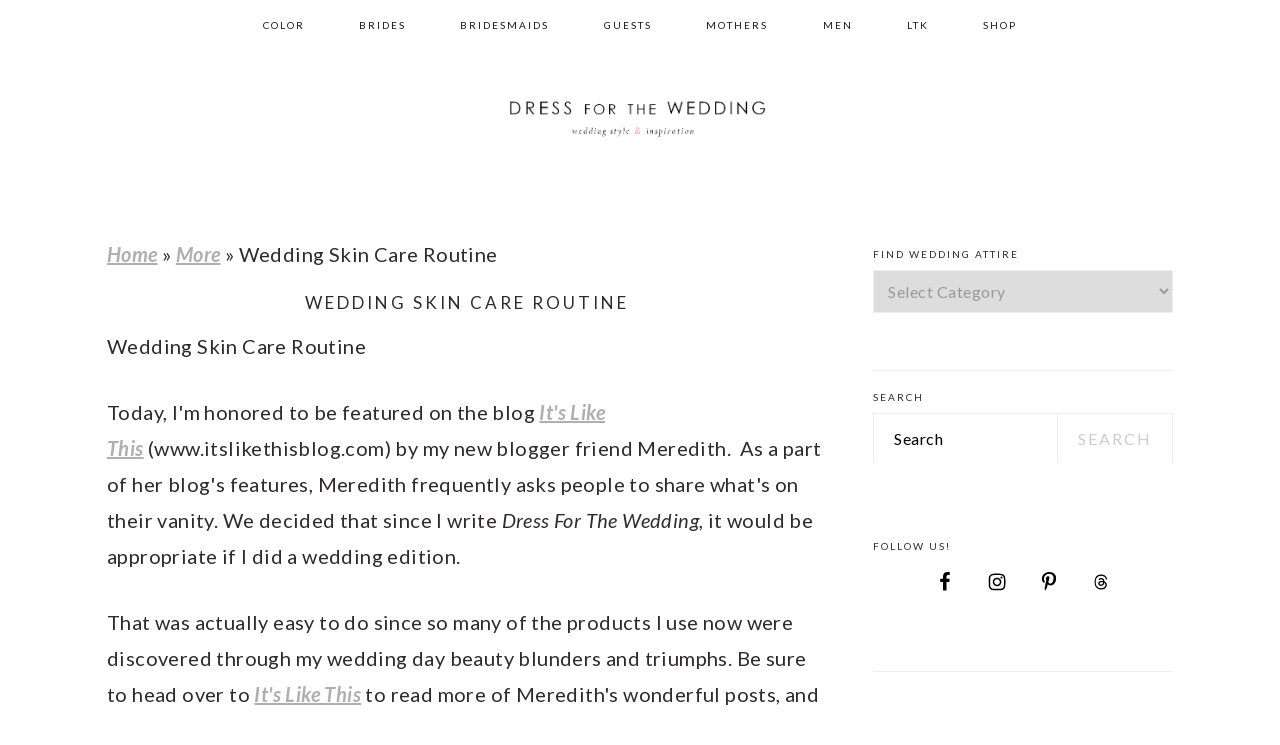

--- FILE ---
content_type: text/html; charset=UTF-8
request_url: https://www.dressforthewedding.com/wedding-skin-care-routine/
body_size: 32257
content:
<!DOCTYPE html>
<html lang="en-US">
<head >
<meta charset="UTF-8" />
<meta name="viewport" content="width=device-width, initial-scale=1" />
<meta name='robots' content='index, follow, max-image-preview:large, max-snippet:-1, max-video-preview:-1' />

	<!-- This site is optimized with the Yoast SEO plugin v26.7 - https://yoast.com/wordpress/plugins/seo/ -->
	<title>Wedding Skin Care Routine</title>
	<meta name="description" content="Wedding Skin Care Routine. Skincare products I used ( or wished I used!) to get ready for my wedding!" />
	<link rel="canonical" href="https://www.dressforthewedding.com/wedding-skin-care-routine/" />
	<meta property="og:locale" content="en_US" />
	<meta property="og:type" content="article" />
	<meta property="og:title" content="Wedding Skin Care Routine" />
	<meta property="og:description" content="Wedding Skin Care Routine. Skincare products I used ( or wished I used!) to get ready for my wedding!" />
	<meta property="og:url" content="https://www.dressforthewedding.com/wedding-skin-care-routine/" />
	<meta property="og:site_name" content="Dress for the Wedding" />
	<meta property="article:publisher" content="https://www.facebook.com/dressforthewedding/" />
	<meta property="article:published_time" content="2012-11-27T15:10:24+00:00" />
	<meta property="article:modified_time" content="2014-06-15T18:06:22+00:00" />
	<meta property="og:image" content="https://www.dressforthewedding.com/wp-content/uploads/2012/11/Picture11.jpg" />
	<meta property="og:image:width" content="1177" />
	<meta property="og:image:height" content="930" />
	<meta property="og:image:type" content="image/jpeg" />
	<meta name="author" content="Dress for the Wedding" />
	<meta name="twitter:label1" content="Written by" />
	<meta name="twitter:data1" content="Dress for the Wedding" />
	<meta name="twitter:label2" content="Est. reading time" />
	<meta name="twitter:data2" content="4 minutes" />
	<script type="application/ld+json" class="yoast-schema-graph">{"@context":"https://schema.org","@graph":[{"@type":"Article","@id":"https://www.dressforthewedding.com/wedding-skin-care-routine/#article","isPartOf":{"@id":"https://www.dressforthewedding.com/wedding-skin-care-routine/"},"author":{"name":"Dress for the Wedding","@id":"https://www.dressforthewedding.com/#/schema/person/3b044be4c834d66b2e06d635ca158892"},"headline":"Wedding Skin Care Routine","datePublished":"2012-11-27T15:10:24+00:00","dateModified":"2014-06-15T18:06:22+00:00","mainEntityOfPage":{"@id":"https://www.dressforthewedding.com/wedding-skin-care-routine/"},"wordCount":872,"image":{"@id":"https://www.dressforthewedding.com/wedding-skin-care-routine/#primaryimage"},"thumbnailUrl":"https://www.dressforthewedding.com/wp-content/uploads/2012/11/Picture11.jpg","keywords":["bridal skin care","skin care","wedding beauty routine","wedding preparation"],"articleSection":["More"],"inLanguage":"en-US"},{"@type":"WebPage","@id":"https://www.dressforthewedding.com/wedding-skin-care-routine/","url":"https://www.dressforthewedding.com/wedding-skin-care-routine/","name":"Wedding Skin Care Routine","isPartOf":{"@id":"https://www.dressforthewedding.com/#website"},"primaryImageOfPage":{"@id":"https://www.dressforthewedding.com/wedding-skin-care-routine/#primaryimage"},"image":{"@id":"https://www.dressforthewedding.com/wedding-skin-care-routine/#primaryimage"},"thumbnailUrl":"https://www.dressforthewedding.com/wp-content/uploads/2012/11/Picture11.jpg","datePublished":"2012-11-27T15:10:24+00:00","dateModified":"2014-06-15T18:06:22+00:00","author":{"@id":"https://www.dressforthewedding.com/#/schema/person/3b044be4c834d66b2e06d635ca158892"},"description":"Wedding Skin Care Routine. Skincare products I used ( or wished I used!) to get ready for my wedding!","breadcrumb":{"@id":"https://www.dressforthewedding.com/wedding-skin-care-routine/#breadcrumb"},"inLanguage":"en-US","potentialAction":[{"@type":"ReadAction","target":["https://www.dressforthewedding.com/wedding-skin-care-routine/"]}]},{"@type":"ImageObject","inLanguage":"en-US","@id":"https://www.dressforthewedding.com/wedding-skin-care-routine/#primaryimage","url":"https://www.dressforthewedding.com/wp-content/uploads/2012/11/Picture11.jpg","contentUrl":"https://www.dressforthewedding.com/wp-content/uploads/2012/11/Picture11.jpg","width":1177,"height":930},{"@type":"BreadcrumbList","@id":"https://www.dressforthewedding.com/wedding-skin-care-routine/#breadcrumb","itemListElement":[{"@type":"ListItem","position":1,"name":"Home","item":"https://www.dressforthewedding.com/"},{"@type":"ListItem","position":2,"name":"More","item":"https://www.dressforthewedding.com/category/more/"},{"@type":"ListItem","position":3,"name":"Wedding Skin Care Routine"}]},{"@type":"WebSite","@id":"https://www.dressforthewedding.com/#website","url":"https://www.dressforthewedding.com/","name":"Dress for the Wedding","description":"Dresses for wedding guests, brides, bridesmaids, and mothers | Wedding party attire","potentialAction":[{"@type":"SearchAction","target":{"@type":"EntryPoint","urlTemplate":"https://www.dressforthewedding.com/?s={search_term_string}"},"query-input":{"@type":"PropertyValueSpecification","valueRequired":true,"valueName":"search_term_string"}}],"inLanguage":"en-US"},{"@type":"Person","@id":"https://www.dressforthewedding.com/#/schema/person/3b044be4c834d66b2e06d635ca158892","name":"Dress for the Wedding","description":"The editor-in-chief of Dress for the Wedding brings over 27 years of experience in women's fashion and over 12 years in wedding attire experience to the creation of her wedding styling ideas and wedding dress collection coverage.","sameAs":["https://www.dressforthewedding.com"]}]}</script>
	<!-- / Yoast SEO plugin. -->


<link rel='dns-prefetch' href='//www.dressforthewedding.com' />
<link rel='dns-prefetch' href='//scripts.mediavine.com' />
<link rel='dns-prefetch' href='//stats.wp.com' />
<link rel='dns-prefetch' href='//fonts.googleapis.com' />
<link rel="alternate" type="application/rss+xml" title="Dress for the Wedding &raquo; Feed" href="https://www.dressforthewedding.com/feed/" />
<link rel="alternate" type="application/rss+xml" title="Dress for the Wedding &raquo; Comments Feed" href="https://www.dressforthewedding.com/comments/feed/" />
<link rel="alternate" title="oEmbed (JSON)" type="application/json+oembed" href="https://www.dressforthewedding.com/wp-json/oembed/1.0/embed?url=https%3A%2F%2Fwww.dressforthewedding.com%2Fwedding-skin-care-routine%2F" />
<link rel="alternate" title="oEmbed (XML)" type="text/xml+oembed" href="https://www.dressforthewedding.com/wp-json/oembed/1.0/embed?url=https%3A%2F%2Fwww.dressforthewedding.com%2Fwedding-skin-care-routine%2F&#038;format=xml" />
<style id='wp-img-auto-sizes-contain-inline-css' type='text/css'>
img:is([sizes=auto i],[sizes^="auto," i]){contain-intrinsic-size:3000px 1500px}
/*# sourceURL=wp-img-auto-sizes-contain-inline-css */
</style>
<link rel='stylesheet' id='cattopage_wud_site_style-css' href='https://www.dressforthewedding.com/wp-content/plugins/category-to-pages-wud/css/category-to-pages-wud.css' type='text/css' media='all' />
<link rel='stylesheet' id='cattopage_wud_img_style-css' href='https://www.dressforthewedding.com/wp-content/plugins/category-to-pages-wud/css/jquery.ctp_wud.css' type='text/css' media='all' />
<link rel='stylesheet' id='brunch-pro-theme-css' href='https://www.dressforthewedding.com/wp-content/themes/brunchpro-v420/style.css?ver=4.2.0' type='text/css' media='all' />
<style id='brunch-pro-theme-inline-css' type='text/css'>
body{font-family:"Lato","Helvetica Neue",sans-serif;font-weight:500;font-size:21px;}input, select, textarea, .wp-caption-text, .site-description, .entry-meta{font-weight:500;font-style:normal;}.wp-caption-text, .site-description, .entry-meta{font-size:13px;}h1, h2, h3, h4, h5, h6, .site-title, .entry-title, .entry-title a, .widgettitle, .site-footer{font-weight:500;}h1{font-size:26px;}h2{font-size:21px;}h3{font-size:17px;}h4{font-size:14px;}.single .content .entry-title, .page .content .page .entry-title, .archive-description .entry-title, .home-top .entry-title, .home-middle .entry-title, .home-bottom .entry-title{font-size:17px;}.sidebar .widgettitle, .footer-widgets .widgettitle{font-size:11px;}.genesis-nav-menu .menu-item{font-size:10px;}.button, .button-secondary, button, input[type="button"], input[type="reset"], input[type="submit"], .enews-widget input[type="submit"], div.gform_wrapper .gform_footer input[type="submit"], a.more-link, .more-from-category a{font-weight:500;}.brunch-pro .site-header{background:#ffffff;}a, .site-footer a:not(.button), .pagination-next:after, .pagination-previous:before{color:#b2adb0;}a:hover, a:focus, site-footer a:hover, site-footer a:focus{color:#d666b6;}.genesis-nav-menu > li > a{color:#1c1819;}.genesis-nav-menu > li > a:hover, .genesis-nav-menu > li > a:focus, .genesis-nav-menu > .current-menu-item > a{color:#7a7a7a;}.button:hover, .button:focus, .button-secondary:hover, .button-secondary:focus, button:hover, button:focus, input[type="button"]:hover, input[type="button"]:focus, input[type="reset"]:hover, input[type="reset"]:focus, input[type="submit"]:hover, input[type="submit"]:focus, .enews-widget input[type="submit"]:hover, .enews-widget input[type="submit"]:focus, div.gform_wrapper .gform_footer input[type="submit"]:hover, div.gform_wrapper .gform_footer input[type="submit"]:focus, a.more-link:hover, a.more-link:focus, .more-from-category a:hover, .more-from-category a:focus{color:#3f3e3d;}
/*# sourceURL=brunch-pro-theme-inline-css */
</style>
<style id='wp-block-library-inline-css' type='text/css'>
:root{--wp-block-synced-color:#7a00df;--wp-block-synced-color--rgb:122,0,223;--wp-bound-block-color:var(--wp-block-synced-color);--wp-editor-canvas-background:#ddd;--wp-admin-theme-color:#007cba;--wp-admin-theme-color--rgb:0,124,186;--wp-admin-theme-color-darker-10:#006ba1;--wp-admin-theme-color-darker-10--rgb:0,107,160.5;--wp-admin-theme-color-darker-20:#005a87;--wp-admin-theme-color-darker-20--rgb:0,90,135;--wp-admin-border-width-focus:2px}@media (min-resolution:192dpi){:root{--wp-admin-border-width-focus:1.5px}}.wp-element-button{cursor:pointer}:root .has-very-light-gray-background-color{background-color:#eee}:root .has-very-dark-gray-background-color{background-color:#313131}:root .has-very-light-gray-color{color:#eee}:root .has-very-dark-gray-color{color:#313131}:root .has-vivid-green-cyan-to-vivid-cyan-blue-gradient-background{background:linear-gradient(135deg,#00d084,#0693e3)}:root .has-purple-crush-gradient-background{background:linear-gradient(135deg,#34e2e4,#4721fb 50%,#ab1dfe)}:root .has-hazy-dawn-gradient-background{background:linear-gradient(135deg,#faaca8,#dad0ec)}:root .has-subdued-olive-gradient-background{background:linear-gradient(135deg,#fafae1,#67a671)}:root .has-atomic-cream-gradient-background{background:linear-gradient(135deg,#fdd79a,#004a59)}:root .has-nightshade-gradient-background{background:linear-gradient(135deg,#330968,#31cdcf)}:root .has-midnight-gradient-background{background:linear-gradient(135deg,#020381,#2874fc)}:root{--wp--preset--font-size--normal:16px;--wp--preset--font-size--huge:42px}.has-regular-font-size{font-size:1em}.has-larger-font-size{font-size:2.625em}.has-normal-font-size{font-size:var(--wp--preset--font-size--normal)}.has-huge-font-size{font-size:var(--wp--preset--font-size--huge)}.has-text-align-center{text-align:center}.has-text-align-left{text-align:left}.has-text-align-right{text-align:right}.has-fit-text{white-space:nowrap!important}#end-resizable-editor-section{display:none}.aligncenter{clear:both}.items-justified-left{justify-content:flex-start}.items-justified-center{justify-content:center}.items-justified-right{justify-content:flex-end}.items-justified-space-between{justify-content:space-between}.screen-reader-text{border:0;clip-path:inset(50%);height:1px;margin:-1px;overflow:hidden;padding:0;position:absolute;width:1px;word-wrap:normal!important}.screen-reader-text:focus{background-color:#ddd;clip-path:none;color:#444;display:block;font-size:1em;height:auto;left:5px;line-height:normal;padding:15px 23px 14px;text-decoration:none;top:5px;width:auto;z-index:100000}html :where(.has-border-color){border-style:solid}html :where([style*=border-top-color]){border-top-style:solid}html :where([style*=border-right-color]){border-right-style:solid}html :where([style*=border-bottom-color]){border-bottom-style:solid}html :where([style*=border-left-color]){border-left-style:solid}html :where([style*=border-width]){border-style:solid}html :where([style*=border-top-width]){border-top-style:solid}html :where([style*=border-right-width]){border-right-style:solid}html :where([style*=border-bottom-width]){border-bottom-style:solid}html :where([style*=border-left-width]){border-left-style:solid}html :where(img[class*=wp-image-]){height:auto;max-width:100%}:where(figure){margin:0 0 1em}html :where(.is-position-sticky){--wp-admin--admin-bar--position-offset:var(--wp-admin--admin-bar--height,0px)}@media screen and (max-width:600px){html :where(.is-position-sticky){--wp-admin--admin-bar--position-offset:0px}}

/*# sourceURL=wp-block-library-inline-css */
</style><style id='global-styles-inline-css' type='text/css'>
:root{--wp--preset--aspect-ratio--square: 1;--wp--preset--aspect-ratio--4-3: 4/3;--wp--preset--aspect-ratio--3-4: 3/4;--wp--preset--aspect-ratio--3-2: 3/2;--wp--preset--aspect-ratio--2-3: 2/3;--wp--preset--aspect-ratio--16-9: 16/9;--wp--preset--aspect-ratio--9-16: 9/16;--wp--preset--color--black: #000000;--wp--preset--color--cyan-bluish-gray: #abb8c3;--wp--preset--color--white: #ffffff;--wp--preset--color--pale-pink: #f78da7;--wp--preset--color--vivid-red: #cf2e2e;--wp--preset--color--luminous-vivid-orange: #ff6900;--wp--preset--color--luminous-vivid-amber: #fcb900;--wp--preset--color--light-green-cyan: #7bdcb5;--wp--preset--color--vivid-green-cyan: #00d084;--wp--preset--color--pale-cyan-blue: #8ed1fc;--wp--preset--color--vivid-cyan-blue: #0693e3;--wp--preset--color--vivid-purple: #9b51e0;--wp--preset--gradient--vivid-cyan-blue-to-vivid-purple: linear-gradient(135deg,rgb(6,147,227) 0%,rgb(155,81,224) 100%);--wp--preset--gradient--light-green-cyan-to-vivid-green-cyan: linear-gradient(135deg,rgb(122,220,180) 0%,rgb(0,208,130) 100%);--wp--preset--gradient--luminous-vivid-amber-to-luminous-vivid-orange: linear-gradient(135deg,rgb(252,185,0) 0%,rgb(255,105,0) 100%);--wp--preset--gradient--luminous-vivid-orange-to-vivid-red: linear-gradient(135deg,rgb(255,105,0) 0%,rgb(207,46,46) 100%);--wp--preset--gradient--very-light-gray-to-cyan-bluish-gray: linear-gradient(135deg,rgb(238,238,238) 0%,rgb(169,184,195) 100%);--wp--preset--gradient--cool-to-warm-spectrum: linear-gradient(135deg,rgb(74,234,220) 0%,rgb(151,120,209) 20%,rgb(207,42,186) 40%,rgb(238,44,130) 60%,rgb(251,105,98) 80%,rgb(254,248,76) 100%);--wp--preset--gradient--blush-light-purple: linear-gradient(135deg,rgb(255,206,236) 0%,rgb(152,150,240) 100%);--wp--preset--gradient--blush-bordeaux: linear-gradient(135deg,rgb(254,205,165) 0%,rgb(254,45,45) 50%,rgb(107,0,62) 100%);--wp--preset--gradient--luminous-dusk: linear-gradient(135deg,rgb(255,203,112) 0%,rgb(199,81,192) 50%,rgb(65,88,208) 100%);--wp--preset--gradient--pale-ocean: linear-gradient(135deg,rgb(255,245,203) 0%,rgb(182,227,212) 50%,rgb(51,167,181) 100%);--wp--preset--gradient--electric-grass: linear-gradient(135deg,rgb(202,248,128) 0%,rgb(113,206,126) 100%);--wp--preset--gradient--midnight: linear-gradient(135deg,rgb(2,3,129) 0%,rgb(40,116,252) 100%);--wp--preset--font-size--small: 13px;--wp--preset--font-size--medium: 20px;--wp--preset--font-size--large: 36px;--wp--preset--font-size--x-large: 42px;--wp--preset--spacing--20: 0.44rem;--wp--preset--spacing--30: 0.67rem;--wp--preset--spacing--40: 1rem;--wp--preset--spacing--50: 1.5rem;--wp--preset--spacing--60: 2.25rem;--wp--preset--spacing--70: 3.38rem;--wp--preset--spacing--80: 5.06rem;--wp--preset--shadow--natural: 6px 6px 9px rgba(0, 0, 0, 0.2);--wp--preset--shadow--deep: 12px 12px 50px rgba(0, 0, 0, 0.4);--wp--preset--shadow--sharp: 6px 6px 0px rgba(0, 0, 0, 0.2);--wp--preset--shadow--outlined: 6px 6px 0px -3px rgb(255, 255, 255), 6px 6px rgb(0, 0, 0);--wp--preset--shadow--crisp: 6px 6px 0px rgb(0, 0, 0);}:where(.is-layout-flex){gap: 0.5em;}:where(.is-layout-grid){gap: 0.5em;}body .is-layout-flex{display: flex;}.is-layout-flex{flex-wrap: wrap;align-items: center;}.is-layout-flex > :is(*, div){margin: 0;}body .is-layout-grid{display: grid;}.is-layout-grid > :is(*, div){margin: 0;}:where(.wp-block-columns.is-layout-flex){gap: 2em;}:where(.wp-block-columns.is-layout-grid){gap: 2em;}:where(.wp-block-post-template.is-layout-flex){gap: 1.25em;}:where(.wp-block-post-template.is-layout-grid){gap: 1.25em;}.has-black-color{color: var(--wp--preset--color--black) !important;}.has-cyan-bluish-gray-color{color: var(--wp--preset--color--cyan-bluish-gray) !important;}.has-white-color{color: var(--wp--preset--color--white) !important;}.has-pale-pink-color{color: var(--wp--preset--color--pale-pink) !important;}.has-vivid-red-color{color: var(--wp--preset--color--vivid-red) !important;}.has-luminous-vivid-orange-color{color: var(--wp--preset--color--luminous-vivid-orange) !important;}.has-luminous-vivid-amber-color{color: var(--wp--preset--color--luminous-vivid-amber) !important;}.has-light-green-cyan-color{color: var(--wp--preset--color--light-green-cyan) !important;}.has-vivid-green-cyan-color{color: var(--wp--preset--color--vivid-green-cyan) !important;}.has-pale-cyan-blue-color{color: var(--wp--preset--color--pale-cyan-blue) !important;}.has-vivid-cyan-blue-color{color: var(--wp--preset--color--vivid-cyan-blue) !important;}.has-vivid-purple-color{color: var(--wp--preset--color--vivid-purple) !important;}.has-black-background-color{background-color: var(--wp--preset--color--black) !important;}.has-cyan-bluish-gray-background-color{background-color: var(--wp--preset--color--cyan-bluish-gray) !important;}.has-white-background-color{background-color: var(--wp--preset--color--white) !important;}.has-pale-pink-background-color{background-color: var(--wp--preset--color--pale-pink) !important;}.has-vivid-red-background-color{background-color: var(--wp--preset--color--vivid-red) !important;}.has-luminous-vivid-orange-background-color{background-color: var(--wp--preset--color--luminous-vivid-orange) !important;}.has-luminous-vivid-amber-background-color{background-color: var(--wp--preset--color--luminous-vivid-amber) !important;}.has-light-green-cyan-background-color{background-color: var(--wp--preset--color--light-green-cyan) !important;}.has-vivid-green-cyan-background-color{background-color: var(--wp--preset--color--vivid-green-cyan) !important;}.has-pale-cyan-blue-background-color{background-color: var(--wp--preset--color--pale-cyan-blue) !important;}.has-vivid-cyan-blue-background-color{background-color: var(--wp--preset--color--vivid-cyan-blue) !important;}.has-vivid-purple-background-color{background-color: var(--wp--preset--color--vivid-purple) !important;}.has-black-border-color{border-color: var(--wp--preset--color--black) !important;}.has-cyan-bluish-gray-border-color{border-color: var(--wp--preset--color--cyan-bluish-gray) !important;}.has-white-border-color{border-color: var(--wp--preset--color--white) !important;}.has-pale-pink-border-color{border-color: var(--wp--preset--color--pale-pink) !important;}.has-vivid-red-border-color{border-color: var(--wp--preset--color--vivid-red) !important;}.has-luminous-vivid-orange-border-color{border-color: var(--wp--preset--color--luminous-vivid-orange) !important;}.has-luminous-vivid-amber-border-color{border-color: var(--wp--preset--color--luminous-vivid-amber) !important;}.has-light-green-cyan-border-color{border-color: var(--wp--preset--color--light-green-cyan) !important;}.has-vivid-green-cyan-border-color{border-color: var(--wp--preset--color--vivid-green-cyan) !important;}.has-pale-cyan-blue-border-color{border-color: var(--wp--preset--color--pale-cyan-blue) !important;}.has-vivid-cyan-blue-border-color{border-color: var(--wp--preset--color--vivid-cyan-blue) !important;}.has-vivid-purple-border-color{border-color: var(--wp--preset--color--vivid-purple) !important;}.has-vivid-cyan-blue-to-vivid-purple-gradient-background{background: var(--wp--preset--gradient--vivid-cyan-blue-to-vivid-purple) !important;}.has-light-green-cyan-to-vivid-green-cyan-gradient-background{background: var(--wp--preset--gradient--light-green-cyan-to-vivid-green-cyan) !important;}.has-luminous-vivid-amber-to-luminous-vivid-orange-gradient-background{background: var(--wp--preset--gradient--luminous-vivid-amber-to-luminous-vivid-orange) !important;}.has-luminous-vivid-orange-to-vivid-red-gradient-background{background: var(--wp--preset--gradient--luminous-vivid-orange-to-vivid-red) !important;}.has-very-light-gray-to-cyan-bluish-gray-gradient-background{background: var(--wp--preset--gradient--very-light-gray-to-cyan-bluish-gray) !important;}.has-cool-to-warm-spectrum-gradient-background{background: var(--wp--preset--gradient--cool-to-warm-spectrum) !important;}.has-blush-light-purple-gradient-background{background: var(--wp--preset--gradient--blush-light-purple) !important;}.has-blush-bordeaux-gradient-background{background: var(--wp--preset--gradient--blush-bordeaux) !important;}.has-luminous-dusk-gradient-background{background: var(--wp--preset--gradient--luminous-dusk) !important;}.has-pale-ocean-gradient-background{background: var(--wp--preset--gradient--pale-ocean) !important;}.has-electric-grass-gradient-background{background: var(--wp--preset--gradient--electric-grass) !important;}.has-midnight-gradient-background{background: var(--wp--preset--gradient--midnight) !important;}.has-small-font-size{font-size: var(--wp--preset--font-size--small) !important;}.has-medium-font-size{font-size: var(--wp--preset--font-size--medium) !important;}.has-large-font-size{font-size: var(--wp--preset--font-size--large) !important;}.has-x-large-font-size{font-size: var(--wp--preset--font-size--x-large) !important;}
/*# sourceURL=global-styles-inline-css */
</style>

<style id='classic-theme-styles-inline-css' type='text/css'>
/*! This file is auto-generated */
.wp-block-button__link{color:#fff;background-color:#32373c;border-radius:9999px;box-shadow:none;text-decoration:none;padding:calc(.667em + 2px) calc(1.333em + 2px);font-size:1.125em}.wp-block-file__button{background:#32373c;color:#fff;text-decoration:none}
/*# sourceURL=/wp-includes/css/classic-themes.min.css */
</style>
<style id='feast-global-styles-inline-css' type='text/css'>
.feast-plugin a {
	word-break: break-word;
}
.feast-plugin ul.menu a {
	word-break: initial;
}
	p.is-variation-fancy-text {
		font-style: italic;
		margin: 0 0 16px 0 !important;
	}
	p.is-variation-fancy-text + *:not(div),
	.wp-block-group__inner-container p.is-variation-fancy-text:first-child {
		margin-top: 0 !important;
	}
button.feast-submenu-toggle {
	display: none;
	background: transparent;
	border: 1px solid #424242;
	border-radius: 0;
	box-shadow: none;
	padding: 0;
	outline: none;
	cursor: pointer;
	position: absolute;
	line-height: 0;
	right: 0;
	top: 3px;
	width: 42px;
	height: 42px;
	justify-content: center;
	align-items: center;
}
button.feast-submenu-toggle svg {
	width: 20px;
	height: 20px;
}
@media(max-width:1199px) {
	button.feast-submenu-toggle {
		display: flex;
	}
	.mmm-content ul li.menu-item-has-children {
		position: relative;
	}
	.mmm-content ul li.menu-item-has-children > a {
		display: inline-block;
		margin-top: 12px;
		margin-bottom: 12px;
		width: 100%;
		padding-right: 48px;
	}
	.mmm-content ul li.menu-item-has-children > ul.sub-menu {
		display: none;
	}
	.mmm-content ul li.menu-item-has-children.open > ul.sub-menu {
		display: block;
	}
	.mmm-content ul li.menu-item-has-children.open > button svg {
		transform: rotate(180deg);
	}
}
.single .content a,
.category .content a,
.feast-modern-category-layout a,
aside a, 
.site-footer a {
	text-decoration: underline;
}
.feast-social-media {
	display: flex;
	flex-wrap: wrap;
	align-items: center;
	justify-content: center;
	column-gap: 18px;
	row-gap: 9px;
	width: 100%;
	padding: 27px 0;
}
.feast-social-media.feast-social-media--align-left {
	justify-content: flex-start;
}
.feast-social-media.feast-social-media--align-right {
	justify-content: flex-end;
}
.feast-social-media a {
	display: flex;
	align-items: center;
	justify-content: center;
	padding: 12px;
}
@media(max-width:600px) {
	.feast-social-media a {
		min-height: 50px;
		min-width: 50px;
	}
}
.feast-ai-buttons-block {
	display: block;
	width: 100%;
}
.feast-ai-buttons-block .wp-block-buttons {
	display: flex;
	flex-wrap: wrap;
	gap: 12px;
	width: 100%;
}
.feast-ai-buttons-block--align-center .wp-block-buttons {
	justify-content: center;
}
.feast-ai-buttons-block--align-right .wp-block-buttons {
	justify-content: flex-end;
}
.feast-ai-buttons-block .wp-block-buttons .wp-block-button {
	flex-basis: 0;
	flex-grow: 1;
}
.feast-ai-buttons-block .wp-block-buttons .wp-block-button .wp-block-button__link {
	white-space: nowrap;
}
@media(max-width:600px) {
	.feast-ai-buttons-block .wp-block-buttons .wp-block-button {
		flex-basis: 40%;
	}
}		
.site-container .is-style-full-width-feature-wrapper,
.site-container .is-style-full-width-feature-wrapper-cta,
.site-container .is-style-full-width-slanted {
	margin: var(--feast-spacing-xl, 27px) auto;
	padding: clamp(20px, calc(1.25rem + ((1vw - 6px) * 2.1429)), 32px) 0;
	box-shadow: 0 0 0 100vmax var(--global-palette7, #f2f2f2);
	-webkit-clip-path: inset(0 -100vmax);
	clip-path: inset(0 -100vmax);
}
.site-container .is-style-full-width-feature-wrapper,
.site-container .is-style-full-width-feature-wrapper-cta,
.site-container .is-style-full-width-slanted {
	background-color: var(--global-palette7, #f2f2f2);
}
.site-container .sidebar .is-style-full-width-feature-wrapper,
.site-container .sidebar .is-style-full-width-feature-wrapper-cta,
.site-container .sidebar .is-style-full-width-slanted {
	box-shadow: none;
	-webkit-clip-path: none;
	clip-path: none;
	background-color: var(--global-palette7, #f2f2f2);
}
.site-container .sidebar .is-style-full-width-feature-wrapper > *:first-child,
.site-container .sidebar .is-style-full-width-feature-wrapper-cta > *:first-child,
.site-container .sidebar .is-style-full-width-slanted > *:first-child {
	margin-top: 0;
}
.feast-remove-top-padding {
	padding-top: 0 !important;
}
.feast-remove-bottom-padding {
	padding-bottom: 0 !important;
}
.feast-remove-top-margin {
	margin-top: 0 !important;
}
.feast-remove-bottom-margin {
	margin-bottom: 0 !important;
}
.z-10 {
	position: relative;
	z-index: 10;
}
body h1,
body h2,
body h3,
body h4,
body h5,
body h6 {
	line-height: 1.2;
}
.wp-block-media-text.is-variation-media-text-sidebar-bio {
	display: flex;
	flex-direction: column;
	row-gap: 4px;
}
.wp-block-media-text.is-variation-media-text-sidebar-bio .wp-block-media-text__media {
	display: flex;
	justify-content: center;
}
.wp-block-media-text.is-variation-media-text-sidebar-bio .wp-block-media-text__media img {
	border-radius: 1000px;
}
.wp-block-media-text.is-variation-media-text-sidebar-bio .wp-block-media-text__content {
	padding: 16px 24px 28px;
	margin: 0;
	display: flex;
	flex-direction: column;
	gap: 10px;
	box-sizing: border-box;
}
.wp-block-media-text.is-variation-media-text-sidebar-bio .wp-block-media-text__content h3,
.wp-block-media-text.is-variation-media-text-sidebar-bio .wp-block-media-text__content h2 {
	font-size: 1.625em;
}
.wp-block-media-text.is-variation-media-text-sidebar-bio .wp-block-media-text__content * {
	margin: 0;
	max-width: 100%;
}
.wp-block-media-text.is-variation-media-text-sidebar-bio .wp-block-media-text__content p {
	line-height: 1.5;
}
@media only screen and (max-width: 335px) {
	.site-inner {
		padding-left: 0;
		padding-right: 0;
	}
}
@media only screen and (max-width:1023px) {
	.feast-layout--modern-footer {
		padding-left: 5%;
		padding-right: 5%;
	}
}
@media only screen and (max-width: 600px) {
	.site-container .feast-layout--modern-footer .is-style-full-width-feature-wrapper,
	.site-container .feast-layout--modern-footer .is-style-full-width-feature-wrapper-cta,
	.site-container .feast-layout--modern-footer .is-style-full-width-slanted,
	.site-container .feast-layout--modern-footer .is-style-full-width-custom-background-feature-wrapper {
		margin: var(--feast-spacing-xl, 27px) -5%;
	}
}
a.wprm-recipe-jump:hover {
	opacity: 1.0 !important;
}
.wp-block-media-text.is-variation-media-text-sidebar-bio .wp-block-media-text__media img {
	border-radius: 178px;
	aspect-ratio: 1 / 1;
	object-fit: cover;
}
.feast-modern-category-layout {
	text-align: initial;
}
.feast-jump-to-buttons .wp-block-button__link svg path {
	fill: #fff;
}
h1,
h2,
h3,
h4,
h5,
h6,
div, 
.wp-block-group {
	scroll-margin-top: 80px;
}
body .fsri-list .listing-item {padding:;background-color:;}body .fsri-title {letter-spacing: ;}body .feast-recipe-index .fsri-list {column-gap:;row-gap:;}body .feast-category-index-list > li { padding:; }body .fsci-title,body .entry-content a .fsci-title {padding:;letter-spacing: ;}body .feast-category-index .feast-category-index-list {column-gap:;row-gap:;}body .feastmobilenavbar,
body .desktop-inline-modern-menu ul {
	overflow: visible;
	contain: initial;
}
.feastmobilenavbar ul.menu > .menu-item {
	position: relative;
}
.feastmobilenavbar ul.menu > .menu-item:hover > .sub-menu,
.feastmobilenavbar ul.menu > .menu-item:focus-within > .sub-menu {
	left: 0;
	opacity: 1;
}
.feastmobilenavbar .menu-item-has-children .sub-menu {
	background: #fff;
	left: -9999px;
	top: 100%;
	opacity: 0;
	border-radius: 5px;
	box-shadow: 0 5px 10px rgba(0,0,0,0.15);
	padding: 10px 0;
	position: absolute;
	width: auto;
	min-width: 200px;
	z-index: 99;
	display: flex;
	flex-direction: column;
	row-gap: 0;
	height: auto;
	margin: 0;
}
.feastmobilenavbar .menu-item-has-children .sub-menu > .menu-item {
	width: 100%;
	display: block;
	clear: both;
	border-top: none !important;
	min-height: 0 !important;
	max-width: none;
	text-align: left;
}
.feastmobilenavbar .menu-item-has-children .sub-menu > .menu-item a {
	width: 100%;
	background: transparent;
	padding: 8px 30px 8px 20px;
	position: relative;
	white-space: nowrap;
	display: block;
}
@media(max-width:768px) {
	.menu-item-has-children .sub-menu {
		left: auto;
		opacity: 1;
		position: relative;
		width: 100%;
		border-radius: 0;
		box-shadow: none;
		padding: 0;
		display: none;
	}
}.wp-block-media-text {
	row-gap: var(--global-md-spacing, 22px);
}
	.wp-block-group {
	margin-top: var(--global-md-spacing, 1.5rem);
	margin-bottom: var(--global-md-spacing, 1.5rem);
}

/*# sourceURL=feast-global-styles-inline-css */
</style>
<link rel='stylesheet' id='brunch-pro-google-fonts-css' href='//fonts.googleapis.com/css?family=Lato%3Aregular%2Citalic%2C700%2C300%2C300italic%2C700italic%2C900%2C900italic%26subset%3Dlatin%2C&#038;ver=4.2.0' type='text/css' media='all' />
<link rel='stylesheet' id='simple-social-icons-font-css' href='https://www.dressforthewedding.com/wp-content/plugins/simple-social-icons/css/style.css?ver=4.0.0' type='text/css' media='all' />
<script type="text/javascript" src="https://www.dressforthewedding.com/wp-includes/js/jquery/jquery.min.js?ver=3.7.1" id="jquery-core-js"></script>
<script type="text/javascript" src="https://www.dressforthewedding.com/wp-includes/js/jquery/jquery-migrate.min.js?ver=3.4.1" id="jquery-migrate-js"></script>
<script type="text/javascript" async="async" fetchpriority="high" data-noptimize="1" data-cfasync="false" src="https://scripts.mediavine.com/tags/dress-for-the-wedding.js?ver=6.9" id="mv-script-wrapper-js"></script>
<script type="text/javascript" src="https://www.dressforthewedding.com/wp-content/plugins/related-posts-thumbnails/assets/js/front.min.js?ver=4.3.1" id="rpt_front_style-js"></script>
<script type="text/javascript" src="https://www.dressforthewedding.com/wp-content/plugins/related-posts-thumbnails/assets/js/lazy-load.js?ver=4.3.1" id="rpt-lazy-load-js"></script>
<link rel="https://api.w.org/" href="https://www.dressforthewedding.com/wp-json/" /><link rel="alternate" title="JSON" type="application/json" href="https://www.dressforthewedding.com/wp-json/wp/v2/posts/3185" /><link rel="EditURI" type="application/rsd+xml" title="RSD" href="https://www.dressforthewedding.com/xmlrpc.php?rsd" />
<meta name="generator" content="WordPress 6.9" />
<link rel='shortlink' href='https://wp.me/p7f2sW-Pn' />
<meta name = "viewport" content = "user-scalable=no, width=device-width">
<meta name="apple-mobile-web-app-capable" content="yes" /><style id='feast-blockandfront-styles'>.feast-about-author { background-color: #f2f2f2; color: #32373c; padding: 17px; margin-top: 57px; display: grid; grid-template-columns: 1fr 3fr !important; } .feast-about-author h2 { margin-top: 7px !important;} .feast-about-author img{ border-radius: 50% !important; }aside .feast-about-author { grid-template-columns: 1fr !important; }.wp-block-search .wp-block-search__input { max-width: 100%; background: #FFF; color: #000; }.wp-block-separator { color: #D6D6D6; border-bottom: none; margin-top: 16px; margin-bottom: 16px; }.screen-reader-text { width: 1px; height: 1px; }footer ul li, .site-footer ul li { list-style-type: none; }footer ul li, .site-footer ul li { list-style-type: none; }aside .wp-block-search { display: grid; grid-template-columns: 1fr; margin: 37px 0;  } aside .wp-block-search__inside-wrapper { display: grid !important; grid-template-columns: 1fr; } aside input { min-height: 50px; }  ​aside .wp-block-search__label, aside .wp-block-search__button { display: none; } aside p, aside div, aside ul { margin: 17px 0; }@media only screen and (max-width: 600px) { aside .wp-block-search { grid-template-columns: 1fr; } aside input { min-height: 50px; margin-bottom: 17px;} }.feast-button a { border: 2px solid #CCC; padding: 7px 14px; border-radius: 20px; text-decoration: none !important; font-weight: bold; } .feast-button { padding: 27px 7px; }a.wp-block-button__link { text-decoration: none !important; }.feast-box-primary {  padding: 17px !important; margin: 17px 0 !important;  }.feast-box-secondary { padding: 17px !important; margin: 17px 0 !important;  }.feast-box-primary li, .feast-box-secondary li {margin-left: 17px !important; }.feast-checklist li::marker { color: transparent; } .feast-checklist li:before { content: '✓'; margin-right: 17px; }.schema-faq-question { font-size: 1.2em; display: block; margin-bottom: 7px;} .schema-faq-section { margin: 37px 0; }</style>
<style type="text/css">
	.feast-category-index-list, .fsri-list {
		display: grid;
		grid-template-columns: repeat(2, minmax(0, 1fr) );
		grid-gap: 57px 17px;
		list-style: none;
		list-style-type: none;
		margin: 17px 0 !important;
	}
	.feast-category-index-list li,
	.fsri-list li {
		text-align: center;
		position: relative;
		list-style: none !important;
		margin-left: 0 !important;
		list-style-type: none !important;
		overflow: hidden;
	}
	.feast-category-index-list li {
		min-height: 150px;
	}
	.feast-category-index-list li a.title {
		text-decoration: none;
	}
	.feast-category-index-list-overlay .fsci-title {
		position: absolute;
		top: 88%;
		left: 50%;
		transform: translate(-50%, -50%);
		background: #FFF;
		padding: 5px;
		color: #333;
		font-weight: bold;
		border: 2px solid #888;
		text-transform: uppercase;
		width: 80%;
	}
	.listing-item:focus-within, .wp-block-search__input:focus {outline: 2px solid #555; }
	.listing-item a:focus, .listing-item a:focus .fsri-title, .listing-item a:focus img { opacity: 0.8; outline: none; }
	.listing-item a, .feast-category-index-list a { text-decoration: none !important; word-break: break-word; font-weight: initial; }
	li.listing-item:before { content: none !important; } /* needs to override theme */
	.fsri-list, ul.feast-category-index-list { padding-left: 0 !important; }
	.fsri-list .listing-item { margin: 0; }
	.fsri-list .listing-item img { display: block; }
	.fsri-list .feast_3x4_thumbnail { object-fit: cover; width: 100%; aspect-ratio: 3/4; }
	.fsri-list .feast_2x3_thumbnail { object-fit: cover; width: 100%; aspect-ratio: 2/3; }
	.fsri-list .feast_4x3_thumbnail { object-fit: cover; width: 100%; aspect-ratio: 4/3; }
	.fsri-list .feast_1x1_thumbnail { object-fit: cover; width: 100%; aspect-ratio: 1/1; }
	.fsri-title, .fsci-title { text-wrap: balance; }
	.listing-item { display: grid; align-content: flex-start; } .fsri-rating, .fsri-time { place-self: end center; } /* align time + rating bottom */
	.fsri-category { padding: 8px 12px 0; }
	.feast-recipe-index .feast-category-link { text-align: right; }
	.feast-recipe-index .feast-category-link a { text-decoration: underline; }
	.feast-image-frame, .feast-image-border { border: 3px solid #DDD; }
	.feast-square-image { aspect-ratio: 1/1; object-fit: cover; }
	.feast-image-round, .feast-image-round img, .feast-category-index-list.feast-image-round svg, .feast-media-text-image-round .wp-block-media-text__media img { border-radius: 50%; }
	.feast-image-shadow { box-shadow: 3px 3px 5px #AAA; }
	.feast-line-through { text-decoration: line-through; }
	.feast-grid-full, .feast-grid-half, .feast-grid-third, .feast-grid-fourth, .feast-grid-fifth { display: grid; grid-gap: 57px 17px; }
	.feast-grid-full { grid-template-columns: 1fr !important; }
	.feast-grid-half { grid-template-columns: repeat(2, minmax(0, 1fr)) !important; }
	.feast-grid-third { grid-template-columns: repeat(3, minmax(0, 1fr)) !important; }
	.feast-grid-fourth { grid-template-columns: repeat(4, minmax(0, 1fr)) !important; }
	.feast-grid-fifth { grid-template-columns: repeat(5, minmax(0, 1fr)) !important; }
	@media only screen and (max-width:601px) {
		.feast-grid-full-horizontal { grid-template-columns: 1fr !important; }
		.feast-grid-full-horizontal .listing-item { min-height: 0; }
		.feast-grid-full-horizontal .listing-item a { display: flex; align-items: center; }
		.feast-grid-full-horizontal .listing-item a > img { width: 33%; }
		.feast-grid-full-horizontal .listing-item a > .fsri-title { width: 67%; padding: 0; text-align: left; margin-top: 0 !important; padding: 0 16px; }
		.feast-grid-full-horizontal .fsri-rating, .feast-grid-full-horizontal .fsri-time, .feast-grid-full-horizontal .fsri-recipe-keys, .feast-grid-full-horizontal .fsri-recipe-cost { display: none !important; }
		body .feast-recipe-index .feast-grid-full-horizontal { row-gap: 17px; }
		body .feast-recipe-index .feast-grid-full-horizontal li { margin-bottom: 0; }
	}
	@media only screen and (min-width: 600px) {
		.feast-category-index-list { grid-template-columns: repeat(4, minmax(0, 1fr) ); }
		.feast-desktop-grid-full { grid-template-columns: 1fr !important; }
		.feast-desktop-grid-half { grid-template-columns: repeat(2, 1fr) !important; }
		.feast-desktop-grid-third { grid-template-columns: repeat(3, 1fr) !important; }
		.feast-desktop-grid-fourth { grid-template-columns: repeat(4, 1fr) !important; }
		.feast-desktop-grid-fifth { grid-template-columns: repeat(5, 1fr) !important; }
		.feast-desktop-grid-sixth { grid-template-columns: repeat(6, 1fr) !important; }
		.feast-desktop-grid-ninth { grid-template-columns: repeat(6, 1fr) !important; }
		.feast-desktop-grid-half-horizontal, .feast-desktop-grid-third-horizontal { grid-template-columns: repeat(2, 1fr) !important; }
		.feast-desktop-grid-full-horizontal { grid-template-columns: 1fr !important; }
		.feast-desktop-grid-half-horizontal .listing-item a, .feast-desktop-grid-full-horizontal .listing-item a, .feast-desktop-grid-third-horizontal .listing-item a { display: flex; align-items: center; }
		.feast-desktop-grid-half-horizontal .listing-item a > img, .feast-desktop-grid-full-horizontal a > img, .feast-desktop-grid-third-horizontal .listing-item a > img { width: 33% !important; margin-bottom: 0; }
		.feast-desktop-grid-half-horizontal .listing-item a > .fsri-title, .feast-desktop-grid-full-horizontal a > .fsri-title, .feast-desktop-grid-third-horizontal .listing-item a > .fsri-title { width: 67%; padding: 0 16px; text-align: left; margin-top: 0 !important; }
		.feast-desktop-grid-half-horizontal .fsri-rating, .feast-desktop-grid-half-horizontal .fsri-time, .feast-desktop-grid-half-horizontal .fsri-recipe-keys, .feast-desktop-grid-half-horizontal .fsri-recipe-cost { display: none !important; }
		.feast-desktop-grid-third-horizontal .fsri-rating, .feast-desktop-grid-third-horizontal .fsri-time, .feast-desktop-grid-third-horizontal .fsri-recipe-keys, .feast-desktop-grid-third-horizontal .fsri-recipe-cost { display: none !important; }
		.feast-desktop-grid-full-horizontal .fsri-rating, .feast-desktop-grid-full-horizontal .fsri-time, .feast-desktop-grid-full-horizontal .fsri-recipe-keys, .feast-desktop-grid-full-horizontal .fsri-recipe-cost { display: none !important; }
	}
	@media only screen and (min-width:900px) {
		.feast-desktop-grid-third-horizontal { grid-template-columns: repeat(3, 1fr) !important; }
		.feast-desktop-grid-ninth { grid-template-columns: repeat(9, 1fr) !important; }
	}
	@media only screen and (min-width:900px) and (max-width:1200px) {
		.feast-desktop-grid-third-horizontal .listing-item a > img {
			width: 44%;
		}
	}
	@media only screen and (min-width:600px) and (max-width:775px) {
		.feast-desktop-grid-third-horizontal .listing-item a > img,
		.feast-desktop-grid-half-horizontal .listing-item a > img {
			width: 44%;
		}
	}
	@media only screen and (min-width: 1100px) { .full-width-content main.content { width: 1080px; max-width: 1080px; } .full-width-content .sidebar-primary { display: none;  } }
	@media only screen and (max-width: 600px) { .entry-content :not(.wp-block-gallery) .wp-block-image { width: 100% !important; } }
	@media only screen and (min-width: 1024px) {
		.feast-full-width-wrapper { width: 100vw; position: relative; left: 50%; right: 50%; margin: 37px -50vw; background: #F5F5F5; padding: 17px 0; }
		.feast-full-width-wrapper .feast-recipe-index { width: 1140px; margin: 0 auto; }
		.feast-full-width-wrapper .listing-item { background: #FFF; padding: 17px; }
	}
	.feast-prev-next { display: grid; grid-template-columns: 1fr;  border-bottom: 1px solid #CCC; margin: 57px 0;  }
	.feast-prev-post, .feast-next-post { padding: 37px 17px; border-top: 1px solid #CCC; }
	.feast-next-post { text-align: right; }
	@media only screen and (min-width: 600px) {
		.feast-prev-next { grid-template-columns: 1fr 1fr; border-bottom: none; }
		.feast-next-post { border-left: 1px solid #CCC;}
		.feast-prev-post, .feast-next-post { padding: 37px; }
	}
	.has-background { padding: 1.25em 2.375em; margin: 1em 0; }
	figure { margin: 0 0 1em; }
	div.wp-block-image > figure { margin-bottom: 1em; }
	@media only screen and (max-width: 1023px) {
		.content-sidebar .content, .sidebar-primary { float: none; clear: both; }
		.has-background { padding: 1em; margin: 1em 0; }
	}
	hr.has-background { padding: inherit; margin: inherit; }
	body { -webkit-animation: none !important; animation: none !important; }
	@media only screen and (max-width: 600px) {
		body {
			--wp--preset--font-size--small: 16px !important;
		}
	}
	@media only screen and (max-width: 600px) { .feast-desktop-only { display: none; } }
	@media only screen and (min-width: 600px) { .feast-mobile-only { display: none; } }
	summary { display: list-item; }
	.comment-form-cookies-consent > label {
		display: inline-block;
		margin-left: 30px;
	}
	@media only screen and (max-width: 600px) { .comment-form-cookies-consent { display: grid; grid-template-columns: 1fr 12fr; } }
	.bypostauthor .comment-author-name { color: unset; }
	.comment-list article header { overflow: auto; }
	.fsri-rating .wprm-recipe-rating { pointer-events: none; }
	.fsri-tasty-recipe-count {
		display: block;
		width: 100%;
		font-size: .8em;
	}
	nav#breadcrumbs { margin: 5px 0 15px; }</style><style type="text/css" id='feastbreadcrumbstylesoverride'>
@media only screen and (max-width: 940px) {
	nav#breadcrumbs {
		display: block;
	}
}
</style>        <style>
            #related_posts_thumbnails li {
                border-right: 1px solid #FFFFFF;
                background-color: #FFFFFF            }

            #related_posts_thumbnails li:hover {
                background-color: #EEEEEF;
            }

            .relpost_content {
                font-size: 10px;
                color: #000000;
            }

            .relpost-block-single {
                background-color: #FFFFFF;
                border-right: 1px solid #FFFFFF;
                border-left: 1px solid #FFFFFF;
                margin-right: -1px;
            }

            .relpost-block-single:hover {
                background-color: #EEEEEF;
            }
        </style>

        	<style>img#wpstats{display:none}</style>
		<script>window.nastygoat = {aid:"sw-e1KmxbWhmJhJfKLY1uLCTifTRjuNGxd9LsrDzCvJoxIyYhipP6br-WqQ8EkYUIw==",pid:"Euox2M1RyXh3oLyaguS2iZ7rQbHrZ-npV5mr7UQiqEb3"};</script>
<script type="text/javascript" async="true" src="//assets.rewardstyle.com/scriptmanager/rs-script-manager.js">
</script><!-- Global site tag (gtag.js) - Google Analytics -->
<script async src="https://www.googletagmanager.com/gtag/js?id=UA-32698589-1"></script>
<script>
  window.dataLayer = window.dataLayer || [];
  function gtag(){dataLayer.push(arguments);}
  gtag('js', new Date());
  gtag('config', 'UA-32698589-1');
</script>

<!-- featured posts updates -->
<script>
jQuery(document).ready(function ($) {

// home page bottom widget area featured images

// get total number of featured images
var hp_btm_featured = $('.home-bottom.widget-area .featured-content article').length;

// if there are any, pull the src, add to container, position with css
if (hp_btm_featured > 0) {
  for (i=0; i<hp_btm_featured; i++) {
    hp_btm_src = $('.home-bottom.widget-area .featured-content article:eq(' + i + ') a img').attr('src');
    $('.home-bottom.widget-area .featured-content article:eq(' + i + ') > a').css( 'background-image', 'url("' + hp_btm_src + '")' );
  }
}

// end home page


// once again for the bottom widget areas on post pages
var page_btm_featured = $('.after-entry.widget-area #featured-post-7 article').length;

if (page_btm_featured > 0) {
  for (i=0; i<page_btm_featured; i++) {
    page_btm_src = $('.after-entry.widget-area #featured-post-7 article:eq(' + i + ') a img').attr('src');
    $('.after-entry.widget-area #featured-post-7 article:eq(' + i + ') > a').css( 'background-image', 'url("' + page_btm_src + '")' );
  }
}

// end bottom featured images

// product archive updates
// $('.page-template-products-sub-category article.simple-grid.one-third:nth-child(3n + 1)').addClass('first');


});
</script>
<style>
.widget.featured-content.featuredpost .aligncenter { text-align: center; }
</style>
<meta name="p:domain_verify" content="768877dcb88dbc6c25683dda222b762c"/>    
 	<style>
		/* Add animation (Chrome, Safari, Opera) */
		@-webkit-keyframes openmenu {
			from {left:-100px;opacity: 0;}
			to {left:0px;opacity:1;}
		}
		@-webkit-keyframes closebutton {
			0% {opacity: 0;}
			100% {opacity: 1;}
		}

		/* Add animation (Standard syntax) */
		@keyframes openmenu {
			from {left:-100px;opacity: 0;}
			to {left:0px;opacity:1;}
		}
		@keyframes closebutton {
			0% {opacity: 0;}
			100% {opacity: 1;}
		}

		.mmmadminlinks {
			position: absolute;
			left: 20px;
			top: 0;
			width: 200px;
			line-height: 25px;
			text-align: left;
			display: none;
		}
		@media only screen and ( min-width: 1000px ) {
			.mmmadminlinks { display: block; }
		}

		/* The mmm's background */
		.feastmobilemenu-background {
			display: none;
			position: fixed;
			z-index: 9999;
			left: 0;
			top: 0;
			width: 100%;
			height: 100%;
			overflow: auto;
			background-color: rgb(0, 0, 0);
			background-color: rgba(0, 0, 0, 0.4);
		}

		/* Display the mmm when targeted */
		.feastmobilemenu-background:target {
			display: table;
			position: fixed;
		}

		/* The mmm box */
		.mmm-dialog {
			display: table-cell;
			vertical-align: top;
			font-size: 20px;
		}

		/* The mmm's content */
		.mmm-dialog .mmm-content {
			margin: 0;
			padding: 10px 10px 10px 20px;
			position: fixed;
			left: 0;
			background-color: #FEFEFE;
			contain: strict;
			overflow-x: hidden;
			overflow-y: auto;
			outline: 0;
			border-right: 1px #777 solid;
			border-bottom: 1px #777 solid;
			width: 320px;
			height: 90%;
			box-shadow: 0 4px 8px 0 rgba(0, 0, 0, 0.2), 0 6px 20px 0 rgba(0, 0, 0, 0.19);

			/* Add animation */
			-webkit-animation-name: openmenu; /* Chrome, Safari, Opera */
			-webkit-animation-duration: 0.6s; /* Chrome, Safari, Opera */
			animation-name: openmenu;
			animation-duration: 0.6s;
		}
		.mmm-content ul.sub-menu {
			padding-left: 16px;
		}
		.mmm-content li {
			list-style: none;
		}
		#menu-feast-modern-mobile-menu li,
		.desktop-inline-modern-menu > ul.menu li {
			min-height: 50px;
			margin-left: 5px;
			list-style: none;
		}
		#menu-feast-modern-mobile-menu li a,
		.desktop-inline-modern-menu > ul.menu li a {
			color: inherit;
			text-decoration: inherit;
		}

		/* The button used to close the mmm */
		.closebtn {
			text-decoration: none;
			float: right;
			margin-right: 10px;
			font-size: 50px;
			font-weight: bold;
			color: #333;
			z-index: 1301;
			top: 0;
			position: fixed;
			left: 270px;
			-webkit-animation-name: closebutton; /* Chrome, Safari, Opera */
			-webkit-animation-duration: 1.5s; /* Chrome, Safari, Opera */
			animation-name: closebutton;
			animation-duration: 1.5s;
		}

		.closebtn:hover,
		.closebtn:focus {
			color: #555;
			cursor: pointer;
		}
		@media (prefers-reduced-motion) { /* accessibility animation fix */
			.mmm-dialog .mmm-content, .closebtn {
			animation: none !important;
			}
		}
		.mmmheader {
			font-size: 25px;
			color: #FFF;
			height: 80px;
			display: flex;
			justify-content: space-between;
		}
		#mmmlogo {
			max-width: 200px;
			max-height: 70px;
		}
		#feast-mobile-search {
			margin-bottom: 17px;
			min-height: 50px;
			overflow: auto;
		}
		#feast-mobile-search input[type=submit] {
			border: 0;
			height: 30px;
			margin: 5px 0 0 -30px;
			padding: 15px;
			position: absolute;
			width: 30px;
			z-index: 200;
			clip: unset;
			color: transparent;
			background: none;
		}
		#feast-mobile-search input[type=submit]:hover {
			background: transparent;
		}
		#feast-mobile-search input[type=search] {
			width: 100%;
		}

		#feast-mobile-menu-social-icons {
			margin-top: 17px;
		}

		#feast-social .simple-social-icons {
			list-style: none;
			margin: 0 !important;
		}

		.feastmobilenavbar {
			position: fixed;
			top: 0;
			left: 0;
			z-index: 1300;
			width: 100%;
			height: 80px;
			padding: 0;
			margin: 0 auto;
			box-sizing: border-box;
			border-top: 1px solid #CCC;
			border-bottom: 1px solid #CCC;
			background: #FFF;
			display: grid;
			grid-template-columns: repeat(7, minmax(50px, 1fr));
			text-align: center;
			contain: strict;
			overflow: hidden;
		}
		.feastmobilenavbar > div { height: 80px; }
		.admin-bar .feastmobilenavbar {
			top: 32px;
		}
		@media screen and (max-width:782px) {
			.admin-bar .feastmobilenavbar {
				top: 0;
				position: sticky;
			}
			.admin-bar .site-container, .admin-bar .body-template-content {
				margin-top: 0;
			}
		}
		.feastmobilenavbar .feastmenulogo > a {
			display: flex;
			align-items: center;
		}
		.feastmobilenavbar a img {
			margin-bottom: inherit !important;
		}
		.feastmenutoggle, .feastsearchtoggle, .feastsubscribebutton {
			display: flex;
			align-items: center;
			justify-items: center;
			justify-content: center;
		}

		
		.feastsearchtoggle svg, .feastmenutoggle svg {
			width: 30px;
			height: 30px;
			padding: 10px;
			box-sizing: content-box;
			color: black;
		}
		.feastsubscribebutton {
			overflow: hidden;
		}
		.feastsubscribebutton img {
			max-width: 90px;
			padding: 15px;
			margin: 1px;
		}
		.feastsubscribebutton svg {
			color: #000;
		}
				.feastmenulogo {
			overflow: hidden;
			display: flex;
			align-items: center;
			justify-content: center;
			grid-column-end: span 5;
		}

		
		@media only screen and ( max-width: 1199px ) {
			.feastmenulogo {grid-column-end: span 5; }
			.feastsubscribebutton { grid-column-end: span 2; }
		}
		@media only screen and (max-width: 359px) { /* 320px fix */
			.feastmobilenavbar {
				grid-template-columns: repeat(6, minmax(50px, 1fr));
			}
			.feastmenulogo {grid-column-end: span 4; }		}
				@media only screen and ( min-width: 1200px ) {
			.feastmobilenavbar { display: none; }
		}
		@media only screen and ( max-width: 1199px ) {
			header.site-header, .nav-primary  { display: none !important; visibility: hidden; }
			.site-container, .body-template-content {  margin-top: 80px;  /* prevents menu overlapping content */ }
		}
			</style>

	<style id="feast-edit-font-sizes">h1 { font-size: 30px; }body { font-size: 20px; }</style><link rel="icon" href="https://www.dressforthewedding.com/wp-content/uploads/2020/08/dftw-logo-square-150x150.jpg" sizes="32x32" />
<link rel="icon" href="https://www.dressforthewedding.com/wp-content/uploads/2020/08/dftw-logo-square-300x300.jpg" sizes="192x192" />
<link rel="apple-touch-icon" href="https://www.dressforthewedding.com/wp-content/uploads/2020/08/dftw-logo-square-300x300.jpg" />
<meta name="msapplication-TileImage" content="https://www.dressforthewedding.com/wp-content/uploads/2020/08/dftw-logo-square-300x300.jpg" />
		<style type="text/css" id="wp-custom-css">
			/* general updates carried over from brunch 2.2 */
a {
    font-style: italic;
    text-decoration: none;
}
.site-inner a { font-weight: 700; }

.sidebar .widgettitle, .footer-widgets .widgettitle {
  font-size: 10px;
}
.sidebar .widgettitle, .footer-widgets .widgettitle {
  font-size: 10px;
  text-align: left;
}

h1, h2, h3, h4, h5, h6, .site-title, .entry-title, .entry-title a, .widgettitle, .site-footer {
  font-weight: 400;
}

/* navigation */
.genesis-nav-menu .sub-menu li {
	margin-bottom: 0px;
	border-bottom: 1px solid #EEEEEE;
}

#feast-search { display: none; }

/* logo header */
.site-header .wrap { padding: 40px 0 0 0; }
.header-full-width .site-title { margin: 0px; }
.header-full-width .site-title a { margin: 0px auto; }
.header-image .site-description { display: none; }
.header-image .site-title a {	height: auto; }
.header-image .site-title a img {	width: 300px; }

/* home page */
/*  */

/* content */

/* breadcrumb update */
.breadcrumb {
	font-size: 13px;
	margin-bottom: 20px;
}

/* product archive update */
.archive .one-third .entry-title, .search .one-third .entry-title {
    font-size: 12px;
    font-weight: 400;
    letter-spacing: .5px;
    text-transform: none;
}

/* entry meta / date update */
.wp-caption-text, .site-description, .entry-meta {
	font-size: 10px;
}

/* button update */
.search-form input[type=search] {
  background: #fff;
  border: 1px solid #eee;
  border-bottom: 0;
  color: #ccc;
}
.search-form input[type=submit] {
  background: #fff;
  border: 1px solid #eee;
  border-left: 0;
 border-bottom: 0;
  color: #ccc;
}

/* links */
/* .entry-content a { font-weight: bold !important; }
 */

/* widget - featured - after */
.home-bottom.widget-area section,
.after-entry.widget-area section {
	margin-bottom: 40px;
	border-bottom: 1px solid #eeeeee;
}
.home-bottom.widget-area section article,
.after-entry.widget-area section article {
	border: none;
	margin-bottom: 10px;
}
.home-bottom.widget-area .widget.featured-content.featuredpost .entry-header .entry-title,
.after-entry.widget-area .widget.featured-content.featuredpost .entry-header .entry-title,
.footer-widget-area .featured-content .entry-header .entry-title {
	font-size: 12px;
	letter-spacing: 2px;
}

.home-bottom.widget-area .widget.featured-content.featuredpost article a,
.after-entry.widget-area section#featured-post-7 article a {
	position: relative;
	display: block;
	width: 100%;
	height: 300px;
	overflow: hidden;
	background-position: 50% 50%;
	background-size: cover;
}
.home-bottom.widget-area .widget.featured-content.featuredpost article a img,
.after-entry.widget-area section#featured-post-7 article a img {
	display: none;
}

.home-bottom.widget-area .widget.featured-content.featuredpost .entry-header .entry-title,
.after-entry.widget-area section#featured-post-7 .entry-header .entry-title{
	font-size: 12px;
	letter-spacing: 2px;
}
.home-bottom.widget-area .widget.featured-content.featuredpost .entry-header .entry-title a,
.after-entry.widget-area section#featured-post-7 .entry-header .entry-title a {
	height: auto;
}

/* read more */
.home-bottom.widget-area .widget.featured-content.featuredpost article a.more-link,
.after-entry.widget-area section#featured-post-7 article a.more-link {
	display: inline-block;
	width: auto;
	height: auto;
}

/* footer */
.site-footer {
	font-family: lato,Helvetica,sans-serif;
  font-size: 10px;
  letter-spacing: 2px;
  padding: 20px 0;
  text-align: center;
  text-transform: uppercase;
}

.footer-widgets .widget-area { padding-bottom: 25px; }

.footer-widget-area.footer-widgets-4 { border-top: 1px solid #eeeeee; }

.footer-widget-area.footer-widgets-4 .widgettitle.widget-title {
	clear: both;
	text-align: center;
	margin: 25px 0;
}

/* updates from brunch demo */
@media only screen and (min-width: 1023px) {
	aside { min-width: 300px !important; }
}
@media only screen and (min-width: 1023px) and (max-width: 1200px) {
	.site-inner { padding-left: 0; padding-right: 0; }
  .content-sidebar main { width: 620px !important; }
}
/* ^^^ updates from brunch demo ^^^ */

@media only screen and (max-width: 420px) {
  .site-inner {
    padding-left: 2%;
    padding-right: 2%;
  }
}


/* rewardStyle widget customizations */
/* Boutique */
.bo-garden {
  display: grid;
  overflow: visible !important;
  max-width: 100% !important;
  min-height: unset !important;
}

.bo-con {
  position: relative !important;
  top: 0 !important;
  left: 0 !important;
  height: 100% !important;
  margin: 0 !important;
  display: flex;
	justify-content: center;
	width: 100%;
}

.bo-con:before,
.bo-con:after {
  background: unset !important;
  height: unset !important;
}

.bo-box {
  background: none !important;
  border: none !important;
	display: flex;
	flex-direction: column;
	margin-bottom: 30px !important;
}

.bo-box img {
  width: auto !important;
	max-height: 400px !important;
  margin: 0 auto !important;
}

.bo-box p {
  font-family: lato,Helvetica,sans-serif !important;
	font-size: 12px !important;
	font-weight: 400 !important;
	color: #302A2D !important;
	margin-top: 10px !important;
}

.bo-wrap {
	margin-top: auto !important;
	margin-bottom: auto !important;
}

/* column specific styles */
.boutique-columns-2 .bo-box img,
.boutique-columns-1 .bo-box img {
	max-height: 700px !important;
}
/* END: Boutique */

/* Lookbook */
.lookbook-widget .lb-control {
	height: 100% !important;
}
/* END: Lookbook */

@media only screen and (min-width: 768px) {
	/* Boutique */
	.bo-garden {
		grid-template-columns: repeat(3, minmax(0, 1fr));
	}
	.boutique-columns-1 .bo-garden {
		grid-template-columns: minmax(0, 1fr);
	}
	.boutique-columns-2 .bo-garden {
		grid-template-columns: repeat(2, minmax(0, 1fr));
	}
	.boutique-columns-4 .bo-garden {
		grid-template-columns: repeat(4, minmax(0, 1fr));
	}
	/* END: Boutique */
	
	/* Lookbook */
	#genesis-content .lb-outer a.lb-product > img {
		max-width: 100% !important;
		max-height: 675px !important;
	}
	
	.lookbook-widget .lb-slide {
		display: inline-flex;
		align-items: center;
	}
	/* END: Lookbook */
}

@media only screen and (max-width: 767px) {
	/* Boutique */
	.bo-garden {
		grid-template-columns: repeat(2, minmax(0, 1fr));
	}
	.boutique-columns-1 .bo-garden {
		grid-template-columns: minmax(0, 1fr);
	}
	/* END: Boutique */
	
	/* Lookbook */
	#genesis-content .lb-outer a.lb-product > img {
			max-height: unset !important;
			max-width: 85% !important;
	}
	/* END: Lookbook */
}		</style>
		</head>
<body class="wp-singular post-template-default single single-post postid-3185 single-format-standard wp-theme-genesis wp-child-theme-brunchpro-v420 custom-header header-image header-full-width content-sidebar genesis-breadcrumbs-visible genesis-footer-widgets-visible brunch-pro feast-plugin wp-6-9 fp-14-9-0"><div class="site-container"><ul class="genesis-skip-link"><li><a href="#genesis-nav-primary" class="screen-reader-shortcut"> Skip to primary navigation</a></li><li><a href="#genesis-content" class="screen-reader-shortcut"> Skip to main content</a></li><li><a href="#genesis-sidebar-primary" class="screen-reader-shortcut"> Skip to primary sidebar</a></li><li><a href="#genesis-footer-widgets" class="screen-reader-shortcut"> Skip to footer</a></li></ul><nav class="nav-primary" aria-label="Main" id="genesis-nav-primary"><div class="wrap"><ul id="menu-upper-navigation" class="menu genesis-nav-menu menu-primary"><li id="menu-item-18779" class="menu-item menu-item-type-post_type menu-item-object-page menu-item-has-children menu-item-18779"><a href="https://www.dressforthewedding.com/find-a-dress-by-color/" title="Shop For Weddings by Color Scheme"><span >Color</span></a>
<ul class="sub-menu">
	<li id="menu-item-18762" class="menu-item menu-item-type-post_type menu-item-object-page menu-item-18762"><a href="https://www.dressforthewedding.com/red-dress-shop/" title="Burgundy and Red Dresses for Wedding Guests"><span >Red Dresses</span></a></li>
	<li id="menu-item-48056" class="menu-item menu-item-type-post_type menu-item-object-page menu-item-48056"><a href="https://www.dressforthewedding.com/burgundy-wedding-guest-dresses/" title="Burgundy Wedding Guest Dresses"><span >Burgundy Dresses</span></a></li>
	<li id="menu-item-30368" class="menu-item menu-item-type-post_type menu-item-object-page menu-item-30368"><a href="https://www.dressforthewedding.com/pink-dresses-for-wedding-guests/" title="Pink Dresses for Wedding Guests"><span >Pink Dresses</span></a></li>
	<li id="menu-item-18754" class="menu-item menu-item-type-post_type menu-item-object-page menu-item-18754"><a href="https://www.dressforthewedding.com/coral-dresses/" title="Coral Dresses for Wedding Guests"><span >Coral Dresses</span></a></li>
	<li id="menu-item-18759" class="menu-item menu-item-type-post_type menu-item-object-page menu-item-18759"><a href="https://www.dressforthewedding.com/yellow-dresses-weddings/" title="Yellow Dresses for Wedding Guests"><span >Yellow Dresses</span></a></li>
	<li id="menu-item-18758" class="menu-item menu-item-type-post_type menu-item-object-page menu-item-18758"><a href="https://www.dressforthewedding.com/green-dresses/" title="Light and Dark Green Dresses for Wedding Guests"><span >Green Dresses</span></a></li>
	<li id="menu-item-18757" class="menu-item menu-item-type-post_type menu-item-object-page menu-item-18757"><a href="https://www.dressforthewedding.com/light-blue-dresses/" title="Pale and Light Blue Dresses for Wedding Guests"><span >Light Blue Dresses</span></a></li>
	<li id="menu-item-18756" class="menu-item menu-item-type-post_type menu-item-object-page menu-item-18756"><a href="https://www.dressforthewedding.com/dark-blue-dresses/" title="Dark and Navy Blue Dresses for Wedding Guests"><span >Dark Blue Dresses</span></a></li>
	<li id="menu-item-18755" class="menu-item menu-item-type-post_type menu-item-object-page menu-item-18755"><a href="https://www.dressforthewedding.com/purple-dresses/" title="Purple Dresses for Wedding Guests"><span >Purple Dresses</span></a></li>
	<li id="menu-item-18763" class="menu-item menu-item-type-post_type menu-item-object-page menu-item-18763"><a href="https://www.dressforthewedding.com/silver-or-gray-dresses/" title="Silver and Gray Dresses for Weddings"><span >Silver + Gray Dresses</span></a></li>
	<li id="menu-item-48099" class="menu-item menu-item-type-post_type menu-item-object-page menu-item-48099"><a href="https://www.dressforthewedding.com/gold-wedding-guest-dresses/" title="Gold Wedding Guest Dresses"><span >Gold Dresses</span></a></li>
	<li id="menu-item-48234" class="menu-item menu-item-type-post_type menu-item-object-page menu-item-48234"><a href="https://www.dressforthewedding.com/brown-wedding-guest-dresses/" title="Brown Wedding Guest Dresses"><span >Brown Dresses</span></a></li>
	<li id="menu-item-18764" class="menu-item menu-item-type-post_type menu-item-object-page menu-item-18764"><a href="https://www.dressforthewedding.com/black-dresses/" title="Black Dresses for Weddings"><span >Black Dresses</span></a></li>
	<li id="menu-item-18765" class="menu-item menu-item-type-post_type menu-item-object-page menu-item-18765"><a href="https://www.dressforthewedding.com/floral-dresses/" title="Floral Dresses for Wedding Guests"><span >Floral Dresses</span></a></li>
	<li id="menu-item-23106" class="menu-item menu-item-type-post_type menu-item-object-page menu-item-23106"><a href="https://www.dressforthewedding.com/white-dresses/" title="White Dresses for Weddings"><span >White Dresses</span></a></li>
</ul>
</li>
<li id="menu-item-39211" class="menu-item menu-item-type-taxonomy menu-item-object-category menu-item-has-children menu-item-39211"><a href="https://www.dressforthewedding.com/category/bride/" title="Bridal Attire"><span >Brides</span></a>
<ul class="sub-menu">
	<li id="menu-item-8977" class="menu-item menu-item-type-post_type menu-item-object-page menu-item-has-children menu-item-8977"><a href="https://www.dressforthewedding.com/shop-wedding-dresses/" title="Shop for Wedding Dresses"><span >Wedding Dress Shop</span></a>
	<ul class="sub-menu">
		<li id="menu-item-42286" class="menu-item menu-item-type-post_type menu-item-object-post menu-item-42286"><a href="https://www.dressforthewedding.com/beautiful-wedding-dresses-for-beach-weddings/" title="Beautiful Wedding Dresses for Beach Weddings"><span >Beach Wedding Dresses</span></a></li>
		<li id="menu-item-42285" class="menu-item menu-item-type-post_type menu-item-object-page menu-item-42285"><a href="https://www.dressforthewedding.com/ballgown-wedding-dresses/"><span >Ballgown Wedding Dresses</span></a></li>
		<li id="menu-item-42283" class="menu-item menu-item-type-post_type menu-item-object-page menu-item-42283"><a href="https://www.dressforthewedding.com/long-sleeve-wedding-dresses/"><span >Long Sleeve Wedding Dresses</span></a></li>
		<li id="menu-item-42982" class="menu-item menu-item-type-post_type menu-item-object-page menu-item-42982"><a href="https://www.dressforthewedding.com/plus-size-wedding-dresses/"><span >Plus Size Wedding Dresses</span></a></li>
		<li id="menu-item-41391" class="menu-item menu-item-type-post_type menu-item-object-page menu-item-41391"><a href="https://www.dressforthewedding.com/wedding-dresses-1000/"><span >Wedding Dresses Under $1000</span></a></li>
		<li id="menu-item-41390" class="menu-item menu-item-type-post_type menu-item-object-page menu-item-41390"><a href="https://www.dressforthewedding.com/wedding-dresses-1500/"><span >Wedding Dresses Under $1500</span></a></li>
	</ul>
</li>
	<li id="menu-item-40481" class="menu-item menu-item-type-taxonomy menu-item-object-category menu-item-40481"><a href="https://www.dressforthewedding.com/category/wedding-dresses/" title="Wedding Dresses"><span >Wedding Dress Collections</span></a></li>
	<li id="menu-item-41178" class="menu-item menu-item-type-post_type menu-item-object-page menu-item-41178"><a href="https://www.dressforthewedding.com/wedding-dresses-by-designer/"><span >Wedding Dresses by Designer</span></a></li>
	<li id="menu-item-8973" class="menu-item menu-item-type-post_type menu-item-object-page menu-item-8973"><a href="https://www.dressforthewedding.com/shop-bridal-accessories/" title="Bridal Wedding Accessories"><span >Bridal Accessories</span></a></li>
	<li id="menu-item-48314" class="menu-item menu-item-type-post_type menu-item-object-page menu-item-48314"><a href="https://www.dressforthewedding.com/wedding-earrings/"><span >Wedding Earrings</span></a></li>
	<li id="menu-item-43889" class="menu-item menu-item-type-post_type menu-item-object-page menu-item-43889"><a href="https://www.dressforthewedding.com/wedding-clutches/"><span >Wedding Clutches</span></a></li>
	<li id="menu-item-15084" class="menu-item menu-item-type-post_type menu-item-object-page menu-item-15084"><a href="https://www.dressforthewedding.com/wedding-shoes/"><span >Wedding Shoes</span></a></li>
	<li id="menu-item-23105" class="menu-item menu-item-type-post_type menu-item-object-page menu-item-23105"><a href="https://www.dressforthewedding.com/white-dresses/" title="White Dresses for Brides"><span >White Dresses</span></a></li>
	<li id="menu-item-39033" class="menu-item menu-item-type-post_type menu-item-object-page menu-item-39033"><a href="https://www.dressforthewedding.com/white-jumpsuits-for-weddings/" title="White Jumpsuits for Weddings"><span >White Jumpsuits</span></a></li>
	<li id="menu-item-8313" class="menu-item menu-item-type-taxonomy menu-item-object-category menu-item-8313"><a href="https://www.dressforthewedding.com/category/bride/"><span >Wedding Dress Style Ideas</span></a></li>
	<li id="menu-item-8310" class="menu-item menu-item-type-post_type menu-item-object-page menu-item-8310"><a href="https://www.dressforthewedding.com/bridesmaid-dresses/"><span >Bridesmaid Dresses by Color</span></a></li>
</ul>
</li>
<li id="menu-item-7998" class="menu-item menu-item-type-post_type menu-item-object-page menu-item-has-children menu-item-7998"><a href="https://www.dressforthewedding.com/bridesmaid-dresses/"><span >Bridesmaids</span></a>
<ul class="sub-menu">
	<li id="menu-item-9005" class="menu-item menu-item-type-post_type menu-item-object-page menu-item-9005"><a href="https://www.dressforthewedding.com/red-bridesmaid-dresses/" title="Burgundy and Red Bridesmaid Dresses"><span >Red Bridesmaid Dresses</span></a></li>
	<li id="menu-item-9048" class="menu-item menu-item-type-post_type menu-item-object-page menu-item-9048"><a href="https://www.dressforthewedding.com/pink-bridesmaid-dresses/"><span >Pink Bridesmaid Dresses</span></a></li>
	<li id="menu-item-29058" class="menu-item menu-item-type-post_type menu-item-object-page menu-item-29058"><a href="https://www.dressforthewedding.com/coral-bridesmaid-dresses/" title="The Best Orange, Peach, and Coral Bridesmaid Dresses"><span >Coral Bridesmaid Dresses</span></a></li>
	<li id="menu-item-9003" class="menu-item menu-item-type-post_type menu-item-object-page menu-item-9003"><a href="https://www.dressforthewedding.com/yellow-bridesmaid-dresses/"><span >Yellow Bridesmaid Dresses</span></a></li>
	<li id="menu-item-9002" class="menu-item menu-item-type-post_type menu-item-object-page menu-item-9002"><a href="https://www.dressforthewedding.com/green-bridesmaid-dresses/"><span >Green Bridesmaid Dresses</span></a></li>
	<li id="menu-item-9001" class="menu-item menu-item-type-post_type menu-item-object-page menu-item-9001"><a href="https://www.dressforthewedding.com/light-blue-bridesmaid-dresses/"><span >Light Blue Bridesmaid Dresses</span></a></li>
	<li id="menu-item-9049" class="menu-item menu-item-type-post_type menu-item-object-page menu-item-9049"><a href="https://www.dressforthewedding.com/dark-blue-bridesmaid-dresses/"><span >Dark Blue Bridesmaid Dresses</span></a></li>
	<li id="menu-item-9047" class="menu-item menu-item-type-post_type menu-item-object-page menu-item-9047"><a href="https://www.dressforthewedding.com/purple-bridesmaid-dresses/"><span >Purple Bridesmaid Dresses</span></a></li>
	<li id="menu-item-9046" class="menu-item menu-item-type-post_type menu-item-object-page menu-item-9046"><a href="https://www.dressforthewedding.com/silver-or-gray-bridesmaid-dresses/"><span >Silver and Gray Bridesmaid Dresses</span></a></li>
	<li id="menu-item-17397" class="menu-item menu-item-type-post_type menu-item-object-page menu-item-17397"><a href="https://www.dressforthewedding.com/neutral-bridesmaid-dresses/"><span >Neutral Bridesmaid Dresses</span></a></li>
	<li id="menu-item-9321" class="menu-item menu-item-type-post_type menu-item-object-page menu-item-9321"><a href="https://www.dressforthewedding.com/black-bridesmaid-dresses/"><span >Black Bridesmaid Dresses</span></a></li>
	<li id="menu-item-17316" class="menu-item menu-item-type-post_type menu-item-object-page menu-item-17316"><a href="https://www.dressforthewedding.com/beaded-metallic-and-sequined-bridesmaid-dresses/" title="Metallic, Beaded, Sequin Bridesmaid Dresses"><span >Beaded and Sequined Bridesmaid Dresses</span></a></li>
	<li id="menu-item-42911" class="menu-item menu-item-type-post_type menu-item-object-page menu-item-42911"><a href="https://www.dressforthewedding.com/plus-size-bridesmaid-dresses/"><span >Plus Size Bridesmaid Dresses</span></a></li>
	<li id="menu-item-40484" class="menu-item menu-item-type-taxonomy menu-item-object-category menu-item-40484"><a href="https://www.dressforthewedding.com/category/bridesmaid/" title="Wedding Attire for Bridesmaids"><span >Outfits + Attire Ideas</span></a></li>
	<li id="menu-item-8309" class="menu-item menu-item-type-post_type menu-item-object-page menu-item-8309"><a href="https://www.dressforthewedding.com/bridesmaid-dresses/"><span >Bridesmaid Dresses by Color</span></a></li>
	<li id="menu-item-15101" class="menu-item menu-item-type-post_type menu-item-object-page menu-item-15101"><a href="https://www.dressforthewedding.com/bridesmaid-gifts/" title="Bridesmaid Gifts"><span >Gifts for Bridesmaids</span></a></li>
</ul>
</li>
<li id="menu-item-40486" class="menu-item menu-item-type-taxonomy menu-item-object-category menu-item-has-children menu-item-40486"><a href="https://www.dressforthewedding.com/category/wedding-guest-outfits/" title="Elegant Wedding Guest Dresses and Outfits"><span >Guests</span></a>
<ul class="sub-menu">
	<li id="menu-item-47364" class="menu-item menu-item-type-taxonomy menu-item-object-category menu-item-47364"><a href="https://www.dressforthewedding.com/category/wedding-guest/" title="Elegant Outfits and Dresses for Wedding Guests"><span >All Wedding Guest Dresses and Outfits</span></a></li>
	<li id="menu-item-8308" class="menu-item menu-item-type-post_type menu-item-object-page menu-item-8308"><a href="https://www.dressforthewedding.com/wedding-guest-dresses/" title="Wedding Guest Dresses"><span >Top Wedding Guest Dresses</span></a></li>
	<li id="menu-item-28950" class="menu-item menu-item-type-post_type menu-item-object-page menu-item-28950"><a href="https://www.dressforthewedding.com/spring-wedding-guest-dresses/"><span >Spring Wedding Guest Dresses</span></a></li>
	<li id="menu-item-19696" class="menu-item menu-item-type-post_type menu-item-object-page menu-item-19696"><a href="https://www.dressforthewedding.com/summer-wedding-guest-dresses/"><span >Summer Wedding Guest Dresses</span></a></li>
	<li id="menu-item-20367" class="menu-item menu-item-type-post_type menu-item-object-page menu-item-20367"><a href="https://www.dressforthewedding.com/fall-wedding-guest-dresses/" title="90 of the Best Fall Wedding Guest Dresses for 2023"><span >Fall Wedding Guest Dresses</span></a></li>
	<li id="menu-item-42246" class="menu-item menu-item-type-post_type menu-item-object-page menu-item-42246"><a href="https://www.dressforthewedding.com/winter-wedding-guest-dresses/"><span >Winter Wedding Guest Dresses</span></a></li>
	<li id="menu-item-30105" class="menu-item menu-item-type-post_type menu-item-object-page menu-item-30105"><a href="https://www.dressforthewedding.com/wedding-guest-dresses-50/"><span >The Best Wedding Guest Dresses Under $50</span></a></li>
	<li id="menu-item-30589" class="menu-item menu-item-type-post_type menu-item-object-page menu-item-30589"><a href="https://www.dressforthewedding.com/wedding-guest-dresses-under-100/"><span >Wedding Guest Dresses Under $100</span></a></li>
	<li id="menu-item-15777" class="menu-item menu-item-type-post_type menu-item-object-page menu-item-15777"><a href="https://www.dressforthewedding.com/wedding-guest-dresses-150/"><span >Wedding Guest Dresses Under $150</span></a></li>
	<li id="menu-item-23122" class="menu-item menu-item-type-post_type menu-item-object-page menu-item-23122"><a href="https://www.dressforthewedding.com/beach-wedding-guest-dresses/"><span >Beach Wedding Guest Dresses</span></a></li>
	<li id="menu-item-9102" class="menu-item menu-item-type-post_type menu-item-object-page menu-item-9102"><a href="https://www.dressforthewedding.com/casual-and-dressy-casual-wedding-guest-dresses/" title="Daytime Wedding Guest Dresses"><span >Dressy Casual Dresses for Weddings</span></a></li>
	<li id="menu-item-9101" class="menu-item menu-item-type-post_type menu-item-object-page menu-item-9101"><a href="https://www.dressforthewedding.com/semi-formal-wedding-guest-dresses/" title="Wedding Guest Dresses for Semi Formal Weddings"><span >Semi-Formal Dresses for Weddings</span></a></li>
	<li id="menu-item-9108" class="menu-item menu-item-type-post_type menu-item-object-page menu-item-9108"><a href="https://www.dressforthewedding.com/formal-gowns-and-dresses-for-black-tie-weddings/" title="Formal Dresses for Weddings"><span >Formal Gowns for Weddings</span></a></li>
	<li id="menu-item-17242" class="menu-item menu-item-type-post_type menu-item-object-page menu-item-17242"><a href="https://www.dressforthewedding.com/maxi-dresses-for-weddings/" title="Maxi Dresses for Wedding Guests"><span >Maxi Dresses for Weddings</span></a></li>
	<li id="menu-item-20425" class="menu-item menu-item-type-post_type menu-item-object-page menu-item-20425"><a href="https://www.dressforthewedding.com/plus-size-wedding-guest-dresses/"><span >Plus Size Wedding Guest Dresses</span></a></li>
	<li id="menu-item-8307" class="menu-item menu-item-type-post_type menu-item-object-page menu-item-8307"><a href="https://www.dressforthewedding.com/wedding-guest-attire-guidelines/"><span >Wedding Guest Attire Guidelines</span></a></li>
</ul>
</li>
<li id="menu-item-8302" class="menu-item menu-item-type-post_type menu-item-object-page menu-item-has-children menu-item-8302"><a href="https://www.dressforthewedding.com/mother-of-the-bride-or-groom-dresses/"><span >Mothers</span></a>
<ul class="sub-menu">
	<li id="menu-item-9316" class="menu-item menu-item-type-post_type menu-item-object-page menu-item-9316"><a href="https://www.dressforthewedding.com/red-mother-of-the-bride-dresses/" title="Red Mother of the Bride Dresses"><span >Red Dresses</span></a></li>
	<li id="menu-item-9315" class="menu-item menu-item-type-post_type menu-item-object-page menu-item-9315"><a href="https://www.dressforthewedding.com/pink-mother-of-the-bride-dresses/" title="Pink Mother of the Bride Dresses"><span >Pink Dresses</span></a></li>
	<li id="menu-item-39154" class="menu-item menu-item-type-post_type menu-item-object-page menu-item-39154"><a href="https://www.dressforthewedding.com/rose-gold-mother-bride-dresses/" title="Rose Gold Mother of the Bride Dresses"><span >Rose Gold Dresses</span></a></li>
	<li id="menu-item-9314" class="menu-item menu-item-type-post_type menu-item-object-page menu-item-9314"><a href="https://www.dressforthewedding.com/orange-mother-of-the-bride-dresses/" title="Orange and Coral Mother of the Bride Dresses"><span >Coral Dresses</span></a></li>
	<li id="menu-item-9313" class="menu-item menu-item-type-post_type menu-item-object-page menu-item-9313"><a href="https://www.dressforthewedding.com/yellow-mother-of-the-bride-dresses/" title="Yellow Mother of the Bride Dresses"><span >Yellow Dresses</span></a></li>
	<li id="menu-item-9312" class="menu-item menu-item-type-post_type menu-item-object-page menu-item-9312"><a href="https://www.dressforthewedding.com/green-mother-of-the-bride-dresses/" title="Green Mother of the Bride Dresses"><span >Green Dresses</span></a></li>
	<li id="menu-item-9311" class="menu-item menu-item-type-post_type menu-item-object-page menu-item-9311"><a href="https://www.dressforthewedding.com/light-blue-mother-of-the-bride-dresses/" title="Light Blue Mother of the Bride Dresses"><span >Light Blue Dresses</span></a></li>
	<li id="menu-item-9310" class="menu-item menu-item-type-post_type menu-item-object-page menu-item-9310"><a href="https://www.dressforthewedding.com/dark-blue-mother-of-the-bride-dresses/" title="Dark Blue Mother of the Bride Dresses"><span >Dark Blue Dresses</span></a></li>
	<li id="menu-item-9309" class="menu-item menu-item-type-post_type menu-item-object-page menu-item-9309"><a href="https://www.dressforthewedding.com/purple-mother-of-the-bride-dresses/" title="Purple Mother of the Bride Dresses"><span >Purple Dresses</span></a></li>
	<li id="menu-item-9308" class="menu-item menu-item-type-post_type menu-item-object-page menu-item-9308"><a href="https://www.dressforthewedding.com/silver-or-gray-mother-of-the-bride-dresses/" title="Silver or Gray Mother of the Bride Dresses"><span >Silver or Gray Dresses</span></a></li>
	<li id="menu-item-9307" class="menu-item menu-item-type-post_type menu-item-object-page menu-item-9307"><a href="https://www.dressforthewedding.com/gold-taupe-and-neutral-mother-of-the-bride-dresses/" title="Gold, Taupe, and Neutral Mother of the Bride Dresses"><span >Gold, Taupe, and Neutral Dresses</span></a></li>
	<li id="menu-item-17236" class="menu-item menu-item-type-post_type menu-item-object-page menu-item-17236"><a href="https://www.dressforthewedding.com/sequined-and-beaded-gowns-for-the-mother-of-the-bride/"><span >Sequined and Beaded Dresses</span></a></li>
	<li id="menu-item-9306" class="menu-item menu-item-type-post_type menu-item-object-page menu-item-9306"><a href="https://www.dressforthewedding.com/black-mother-of-the-bride-dresses/" title="Black Mother of the Bride Dresses"><span >Black Dresses</span></a></li>
	<li id="menu-item-26101" class="menu-item menu-item-type-post_type menu-item-object-page menu-item-26101"><a href="https://www.dressforthewedding.com/floral-mother-bride-dresses/"><span >Floral Mother of the Bride Dresses</span></a></li>
	<li id="menu-item-25148" class="menu-item menu-item-type-post_type menu-item-object-page menu-item-25148"><a href="https://www.dressforthewedding.com/plus-size-mother-of-the-bride-dresses/"><span >Plus Size Mother-of-the-Bride Dresses</span></a></li>
	<li id="menu-item-30773" class="menu-item menu-item-type-post_type menu-item-object-page menu-item-30773"><a href="https://www.dressforthewedding.com/mother-of-the-bride-dresses-with-jackets/"><span >Mother of the Bride Dresses with Jackets</span></a></li>
	<li id="menu-item-23620" class="menu-item menu-item-type-post_type menu-item-object-page menu-item-23620"><a href="https://www.dressforthewedding.com/spring-mother-bride-dresses/"><span >Spring Mother of the Bride Dresses</span></a></li>
	<li id="menu-item-25991" class="menu-item menu-item-type-post_type menu-item-object-page menu-item-25991"><a href="https://www.dressforthewedding.com/summer-mother-bride-dresses/"><span >Summer Mother of the Bride Dresses</span></a></li>
	<li id="menu-item-20262" class="menu-item menu-item-type-post_type menu-item-object-page menu-item-20262"><a href="https://www.dressforthewedding.com/fall-mother-of-the-bride-dresses/"><span >Fall Mother of the Bride Dresses</span></a></li>
	<li id="menu-item-25147" class="menu-item menu-item-type-post_type menu-item-object-page menu-item-25147"><a href="https://www.dressforthewedding.com/winter-mother-of-the-bride-dresses/"><span >Winter Mother of the Bride Dresses</span></a></li>
	<li id="menu-item-40482" class="menu-item menu-item-type-taxonomy menu-item-object-category menu-item-40482"><a href="https://www.dressforthewedding.com/category/motherofthebride/" title="Outfit Ideas for the Mother of the Bride or Groom"><span >Mother of the Bride Outfits</span></a></li>
</ul>
</li>
<li id="menu-item-26470" class="menu-item menu-item-type-post_type menu-item-object-page menu-item-has-children menu-item-26470"><a href="https://www.dressforthewedding.com/wedding-ties-grooms-groomsmen-and-male-wedding-guests/" title="Grooms, Groomsmen, Fathers, and Male Wedding Guests"><span >Men</span></a>
<ul class="sub-menu">
	<li id="menu-item-27386" class="menu-item menu-item-type-post_type menu-item-object-page menu-item-27386"><a href="https://www.dressforthewedding.com/tuxedos-for-weddings/" title="Tuxedos + Black Suits for Weddings"><span >Tuxedos + Black Suits</span></a></li>
	<li id="menu-item-32295" class="menu-item menu-item-type-post_type menu-item-object-page menu-item-32295"><a href="https://www.dressforthewedding.com/navy-blue-suits-tuxes-and-blazers-for-a-wedding/" title="Navy blue suits, tuxedos and blazers for weddings"><span >Navy Blue Suits</span></a></li>
	<li id="menu-item-36322" class="menu-item menu-item-type-post_type menu-item-object-page menu-item-36322"><a href="https://www.dressforthewedding.com/tan-beige-neutral-suits-for-weddings/" title="Tan Suits for Weddings"><span >Tan Suits</span></a></li>
	<li id="menu-item-34647" class="menu-item menu-item-type-post_type menu-item-object-page menu-item-34647"><a href="https://www.dressforthewedding.com/groomsmen-gifts/"><span >Groomsmen Gifts</span></a></li>
</ul>
</li>
<li id="menu-item-43863" class="menu-item menu-item-type-post_type menu-item-object-post menu-item-43863"><a href="https://www.dressforthewedding.com/shop-our-latest-wedding-decor-dresses-and-gift-ideas-in-this-app/" title="Shop Our LTK"><span >LTK</span></a></li>
<li id="menu-item-39476" class="menu-item menu-item-type-post_type menu-item-object-page menu-item-39476"><a href="https://www.dressforthewedding.com/wedding-shop/" title="The Wedding Shop"><span >Shop</span></a></li>
<li id="feast-search" class="feast-search menu-item"><form class="search-form" method="get" action="https://www.dressforthewedding.com/" role="search"><label class="search-form-label screen-reader-text" for="searchform-1">Search</label><input class="search-form-input" type="search" name="s" id="searchform-1" placeholder="Search"><input class="search-form-submit" type="submit" value="Search"><meta content="https://www.dressforthewedding.com/?s={s}"></form></li></ul></div></nav><header class="site-header"><div class="wrap"><div class="title-area"><p class="site-title"><a href="https://www.dressforthewedding.com/" title="Dress for the Wedding" ><img src="https://www.dressforthewedding.com/wp-content/uploads/2020/10/cropped-dress-for-the-wedding.png" title="Dress for the Wedding" alt="Dress for the Wedding logo" data-pin-nopin="true" /></a></p></div></div></header><header class="feastmobilenavbar"><div class="feastmenutoggle"><a href="#feastmobilemenu"><?xml version="1.0" encoding="iso-8859-1"?>
<!DOCTYPE svg PUBLIC "-//W3C//DTD SVG 1.1//EN" "//www.w3.org/Graphics/SVG/1.1/DTD/svg11.dtd">
<svg version="1.1" id="Capa_1" xmlns="//www.w3.org/2000/svg" xmlns:xlink="//www.w3.org/1999/xlink" x="0px" y="0px" width="30px" height="30px" viewBox="0 0 459 459" style="enable-background:new 0 0 459 459;" xml:space="preserve" aria-labelledby="menuicon" role="img">
	<title id="menuicon">menu icon</title>
	<g id="menu">
		<path fill="currentColor" d="M0,382.5h459v-51H0V382.5z M0,255h459v-51H0V255z M0,76.5v51h459v-51H0z"/>
	</g>
</svg>
</a></div><div class="feastmenulogo"><a href="https://www.dressforthewedding.com"><img src="https://www.dressforthewedding.com/wp-content/uploads/2023/05/logosize1.png" srcset="https://www.dressforthewedding.com/wp-content/uploads/2023/05/logosize2.png 2x" alt="go to homepage" data-skip-lazy data-pin-nopin="true" height="70" width="200" /></a></div><div class="feastsearchtoggle"><a href="#feastmobilemenu"><svg xmlns="//www.w3.org/2000/svg" xmlns:xlink="//www.w3.org/1999/xlink" xml:space="preserve" xmlns:svg="//www.w3.org/2000/svg" version="1.1" x="0px" y="0px" width="30px" height="30px" viewBox="0 0 100 100" aria-labelledby="searchicon" role="img">
  <title id="searchicon">search icon</title>
  <g transform="translate(0,-952.36218)">
    <path fill="currentColor" d="M 40 11 C 24.007431 11 11 24.00743 11 40 C 11 55.9926 24.007431 69 40 69 C 47.281794 69 53.935267 66.28907 59.03125 61.84375 L 85.59375 88.40625 C 86.332786 89.16705 87.691654 89.1915 88.4375 88.4375 C 89.183345 87.6834 89.175154 86.2931 88.40625 85.5625 L 61.875 59.03125 C 66.312418 53.937244 69 47.274551 69 40 C 69 24.00743 55.992569 11 40 11 z M 40 15 C 53.830808 15 65 26.16919 65 40 C 65 53.8308 53.830808 65 40 65 C 26.169192 65 15 53.8308 15 40 C 15 26.16919 26.169192 15 40 15 z " transform="translate(0,952.36218)">
    </path>
  </g>
</svg>
</a></div></header><nav id="feastmobilemenu" class="feastmobilemenu-background" aria-label="main"><div class="mmm-dialog"><div class="mmm-content"><a href="https://www.dressforthewedding.com"><img id="mmmlogo" src="https://www.dressforthewedding.com/wp-content/uploads/2023/05/logosize1.png" srcset="https://www.dressforthewedding.com/wp-content/uploads/2023/05/logosize2.png 2x" alt="Homepage link" data-pin-nopin="true" /></a><div id="feast-mobile-search"><form class="search-form" method="get" action="https://www.dressforthewedding.com/" role="search"><label class="search-form-label screen-reader-text" for="searchform-2">Search</label><input class="search-form-input" type="search" name="s" id="searchform-2" placeholder="Search"><input class="search-form-submit" type="submit" value="Search"><meta content="https://www.dressforthewedding.com/?s={s}"></form></div><ul id="menu-feast-modern-mobile-menu" class="menu"><li id="menu-item-45024" class="menu-item menu-item-type-taxonomy menu-item-object-category menu-item-45024"><a href="https://www.dressforthewedding.com/category/bride/" title="Wedding Dresses and Bridal Fashion">Brides</a></li>
<li id="menu-item-47356" class="menu-item menu-item-type-taxonomy menu-item-object-category menu-item-47356"><a href="https://www.dressforthewedding.com/category/bridesmaid/" title="Bridesmaid Dresses and Outfit Ideas">Bridesmaids</a></li>
<li id="menu-item-50670" class="menu-item menu-item-type-taxonomy menu-item-object-category menu-item-50670"><a href="https://www.dressforthewedding.com/category/mother-of-the-bride-dresses/">Mother of the Bride Dresses</a></li>
<li id="menu-item-47355" class="menu-item menu-item-type-taxonomy menu-item-object-category menu-item-47355"><a href="https://www.dressforthewedding.com/category/wedding-guest/" title="Wedding Guest Dresses and Outfits">Wedding Guest</a></li>
<li id="menu-item-45840" class="menu-item menu-item-type-taxonomy menu-item-object-category menu-item-45840"><a href="https://www.dressforthewedding.com/category/fall-wedding-2/" title="Fall Wedding Attire">Fall Weddings</a></li>
<li id="menu-item-46835" class="menu-item menu-item-type-taxonomy menu-item-object-category menu-item-46835"><a href="https://www.dressforthewedding.com/category/winter-wedding/" title="Winter Wedding Attire">Winter Weddings</a></li>
<li id="menu-item-46836" class="menu-item menu-item-type-taxonomy menu-item-object-category menu-item-46836"><a href="https://www.dressforthewedding.com/category/spring-wedding/" title="Spring Wedding Attire">Spring Wedding</a></li>
<li id="menu-item-46837" class="menu-item menu-item-type-taxonomy menu-item-object-category menu-item-46837"><a href="https://www.dressforthewedding.com/category/summer-wedding/" title="Summer Wedding Attire">Summer Wedding</a></li>
<li id="menu-item-46838" class="menu-item menu-item-type-taxonomy menu-item-object-category menu-item-46838"><a href="https://www.dressforthewedding.com/category/holiday-looks-2/" title="Holiday Attire">Holiday Outfits</a></li>
<li id="menu-item-45224" class="menu-item menu-item-type-post_type menu-item-object-page menu-item-45224"><a href="https://www.dressforthewedding.com/wedding-shop/">The Wedding Shop</a></li>
<li id="menu-item-45211" class="menu-item menu-item-type-post_type menu-item-object-page menu-item-45211"><a href="https://www.dressforthewedding.com/find-a-dress-by-color/">Find a Dress by Color!</a></li>
<li id="menu-item-47975" class="menu-item menu-item-type-custom menu-item-object-custom menu-item-47975"><a href="https://www.shopltk.com/explore/dressforthewed">LTK</a></li>
</ul><div id="feast-mobile-menu-social-icons"><div id="feast-social"></div></div><a href="#" class="closebtn">×</a></div></div></nav><div class="site-inner"><div class="content-sidebar-wrap"><main class="content" id="genesis-content"><nav id="breadcrumbs" aria-label="breadcrumbs"><span><span><a href="https://www.dressforthewedding.com/">Home</a></span> » <span><a href="https://www.dressforthewedding.com/category/more/">More</a></span> » <span class="breadcrumb_last" aria-current="page">Wedding Skin Care Routine</span></span></nav><p class="entry-meta"><time class="entry-time"></time> </p><article class="post-3185 post type-post status-publish format-standard has-post-thumbnail category-more tag-bridal-skin-care tag-skin-care tag-wedding-beauty-routine tag-wedding-preparation mv-content-wrapper entry" aria-label="Wedding Skin Care Routine"><header class="entry-header"><h1 class="entry-title">Wedding Skin Care Routine</h1>
</header><div class="entry-content"><p>Wedding Skin Care Routine</p>
<p>Today, I'm honored to be featured on the blog <a title="It's Like This" href="http://www.itslikethisblog.com/" target="_blank">It's Like This</a> (www.itslikethisblog.com) by my new blogger friend Meredith.  As a part of her blog's features, Meredith frequently asks people to share what's on their vanity. We decided that since I write <em>Dress For The Wedding</em>, it would be appropriate if I did a wedding edition.</p>
<p>That was actually easy to do since so many of the products I use now were discovered through my wedding day beauty blunders and triumphs. Be sure to head over to <a title="It's Like This" href="http://www.itslikethisblog.com/2012/11/whats-on-your-vanity_27.html" target="_blank">It's Like This</a> to read more of Meredith's wonderful posts, and to get the full details on all of my wedding beauty routine misfires.</p>
<p>&nbsp;</p>
<p><a href="https://www.dressforthewedding.com/?attachment_id=2955" rel="attachment wp-att-2955"><img decoding="async" class="aligncenter" title="Vanity" src="https://www.dressforthewedding.com/wp-content/uploads/2012/11/Picture2-700x541.jpg" alt="" width="683" height="527" /></a></p>
<p style="text-align: center;"><em>Image by Sukey Murphy. <span style="text-align: center;">Black and white photo credit: <a title="Melissa Koren" href="http://www.melissakoren.com/" target="_blank">Melissa Koren</a></span></em></p>
<p>Products</p>
<p><a title="Sweet Sugar Beet" href="http://www.etsy.com/shop/sweetsugarbeet" target="_blank">Makeup Bag </a> Here’s something I <em>wouldn't</em> change about my wedding!  I bought all of my bridesmaids a small makeup bag from <a title="Sweet Sugar Beet" href="http://www.etsy.com/shop/sweetsugarbeet" target="_blank">Sweet Sugar Beet</a> on Etsy and filled it with all kinds of stuff. The shop owner was great about allowing me to customize bags, and my bridesmaids loved them. I liked them so much I got a set for myself in various sizes, and I use them daily.</p>
<p><a title="Dr. Hauschka Cleansing Milk" href="http://www.amazon.com/Dr-Hauschka-Cleansing-Milk-4-9-Ounce/dp/B001V9LUXK" target="_blank">Dr. Hauschka Cleansing Milk</a>  This cleansing milk really removes makeup thoroughly and leaves my skin soft.</p>
<p><a title="Dr. Hauschka Moisturizing Day Cream" href="http://www.amazon.com/Dr-Hauschka-Moisturizing-Cream-3-4-Ounce/dp/B001V9LUJO/ref=sr_1_1?s=beauty&amp;ie=UTF8&amp;qid=1353287853&amp;sr=1-1&amp;keywords=Dr.+Hauschka+Moisturizing+Day+Cream" target="_blank">Dr. Hauschka Moisturizing Day Cream</a>  This is the face cream that I use in the morning after I wash my face. It absorbs into your skin almost instantly and I see my skin actually perk up immediately. It also smells good and makes makeup go on really smoothly and evenly, so it would be perfect underneath wedding makeup.</p>
<p><a title="Jane Iredale Lid Primer" href="http://www.beautybar.com/p/jane-iredale-lid-primer-101325?site=CA&amp;utm_source=Google&amp;utm_medium=cpc_BB&amp;utm_term=JIC-086&amp;utm_campaign=Google&amp;CAWELAID=1337587489&amp;utm_content=pla&amp;ci_sku=JIC-086&amp;ci_gpa=pla&amp;ci_kw={keyword}" target="_blank">Jane Iredale Lid Primer</a> Jane Iredale is my other natural skin care go-to. I bought this because a makeup artist once told me I had oily eyelids (Gee, thanks!) But it was true – anything I put on my lids used to just slide off. It actually moisturizes and helps a makeup grip bit. It’s shimmery, so I also sometimes use it as highlighter.</p>
<p><a title="Jane Iredale Circle Delete" href="http://www.beautybar.com/buy?freetext=circle%20delete" target="_blank">Jane Iredale Circle /Delete</a>  This is supposed to be mainly an under-eye concealer, but I love the texture so much that I use it more for concealer/highligher all over my face. It really seems like the emollients in it also help heal minor blemishes faster. Again perfect for any wedding day breakouts and a bright undereye look.</p>
<p><a title="Eye Cream" href="http://www.amazon.com/Hauschka-Daily-Revitalizing-Cream-Fluid/dp/B001V9LV20" target="_blank">Dr. Hauschka Revitalizing Eye Cream</a> This gets my gold star award for one of my best beauty product purchases ever. It instantly makes my eye area look peppy, I really think it has actually reversed some of my squinty wrinkles. I would recommend this for any wedding day makeup kit.</p>
<p><a title="Dr. Hauschka Foundation" href="http://www.dermstore.com/list_300125-501507-500336.htm" target="_blank">Dr. Hauschka Foundation</a>  At first the color seemed a little ruddy on my super-pale skin, and it has a little scent to it that makes it earthy smelling. Now I’m completely used to it and realized the ruddiness was just high pigmentation, and the color actually works perfectly for me especially when used in conjunction with the Jane Iredale concealer and when blended with a brush. This also last forever. I've had this tube for months.</p>
<p><a title="Eyeshadow" href="http://www.beauty.com/products/prod.asp?pid=225820&amp;catid=12978&amp;cmbProdBrandFilter=50464&amp;mp=True&amp;aid=338669&amp;aparam=goobase_filler" target="_blank">Dr. Hauschka Eyeshadow</a> I should have opened the case to show the color, but there are 4 colors of white, light brown, and dark brown neutrals. This has also lasted over 6 months, and I haven’t hit bottom yet in even the most used shade.</p>
<p><a title="Rouge Powder" href="http://www.soap.com/p/dr-hauschka-skin-care-rouge-powder-duo-58688?site=CA&amp;utm_source=Google&amp;utm_medium=cpc_S&amp;utm_term=BDS-143&amp;utm_campaign=GoogleAW&amp;CAWELAID=1323240047&amp;utm_content=pla&amp;adtype=pla&amp;cagpspn=pla" target="_blank">Dr. Hauschka Rouge Powder</a> I have a hard time finding the right blush color, but I’m really happy with this set. It has two hues of pink in there, and again, I have had this for 6 months but I still haven’t seen that tell-tale bottom of the tray yet. This blush would have been great to make me a blushing bride.</p>
<p><a title="Retractable Foundation Brush" href="http://www.ulta.com/ulta/browse/productDetail.jsp?productId=xlsImpprod3220063" target="_blank">Retractable Foundation Brush</a> / <a title="Dual Sided Makeup Brushes" href="http://www.cvs.com/shop/product-detail/Essence-of-Beauty-Makeup-Brush-Travel-Kit?skuId=405867" target="_blank">Dual Sided Makeup Brushes</a>  I don’t always watch <em>Keeping up with the Kardashians, </em>but when I do<em>, </em> I spend a good amount of the time wondering how Kim Kardashian gets her makeup to be so perfect. This drove me to YouTube one day, where I watched a video of how she applies her makeup.  After seeing the number of brushes she used, I realized  that maybe my own finger blending method wasn’t going to cut it. I “invested” in this inexpensive little set of brushes from CVS, and it actually does make a huge difference. I can actually use less product and be more subtle and precise with foundation concealer and my eye makeup.</p>
<p><a title="Liquid Eyeliner" href="http://www.walgreens.com/store/c/wet-n-wild-mega-eyes-defining-marker/ID=prod6096159-product?ext=gooBeauty_PLA_Liners_-_Liquid_ampersand_Cream_prod6096159_pla&amp;adtype={adtype}&amp;Kpid=prod6096159&amp;sst=74e525ee-c81c-4ce9-e2e7-0000269210d9" target="_blank">Liquid Pen Eyeliner</a> Not a natural product, but I can’t do the true liquid eyeliner without dripping – this pen makes it much easier so I keep it on hand when I want a more dramatic look.</p>
<p><a title="Eyeliner" href="http://store.drhauschka.com/b2c/ecom/ecomEnduser/items/xt_itemDetailNF.aspx?siteId=1&amp;itemNum=EL1ES" target="_blank">Dr. Hauschka Liner in Espressivo</a>  A nice dark brown kohl  pencil that has lasted forever. I use it daily and I love how it blends!</p>
<p><a title="Dr. Hauschka Mascara" href="http://store.drhauschka.com/b2c/ecom/ecomEnduser/items/itemDetail.aspx?&amp;page=&amp;store=&amp;itemNum=VM1&amp;siteId=1&amp;bulkexists=0" target="_blank">Dr. Hauschka Mascara</a>  Great for daily use because there is no irritation, but I confess, I sometimes go for the <a title="Maybelline Falsies " href="http://www.ulta.com/ulta/browse/productDetail.jsp?productId=xlsImpprod2330025" target="_blank">Maybelline Falsies</a> kind when I want my eyes to be a lot bigger.</p>
<p><a href="http://www.itslikethisblog.com/2012/11/whats-on-your-vanity_27.html#more" target="_blank">Read here for the full list of products!</a></p>
<p>&nbsp;</p>
<p>Shop The Post:<br />
<div class="shopthepost-widget" data-widget-id="107256">
                <script type="text/javascript" language="javascript">
                    !function(d,s,id){
                        var e, p = /^http:/.test(d.location) ? 'http' : 'https';
                        if(!d.getElementById(id)) {
                            e     = d.createElement(s);
                            e.id  = id;
                            e.src = p + '://widgets.rewardstyle.com/js/shopthepost.js';
                            d.body.appendChild(e);
                        }
                        if(typeof window.__stp === 'object') if(d.readyState === 'complete') {
                            window.__stp.init();
                        }
                    }(document, 'script', 'shopthepost-script');
                </script>
                <div class="rs-adblock">
                    <img decoding="async" src="//assets.rewardstyle.com/images/search/350.gif" style="width:15px;height:15px;" onerror="this.parentNode.innerHTML='Turn off your ad blocker to view content'" />
                    <noscript>Turn on your JavaScript to view content</noscript>
                </div>
            </div></p>
<!-- relpost-thumb-wrapper --><div class="relpost-thumb-wrapper"><!-- filter-class --><div class="relpost-thumb-container"><style>.relpost-block-single-image, .relpost-post-image { margin-bottom: 10px; }</style><h3>More style ideas you might enjoy :</h3><div style="clear: both"></div><div style="clear: both"></div><!-- relpost-block-container --><div class="relpost-block-container relpost-block-column-layout" style="--relposth-columns: 3;--relposth-columns_t: 2; --relposth-columns_m: 2"><a href="https://www.dressforthewedding.com/an-interview-with-david-tutera/"class="relpost-block-single" ><div class="relpost-custom-block-single"><div class="relpost-block-single-image rpt-lazyload" aria-label="Interview with David Tutera" role="img" data-bg="https://www.dressforthewedding.com/wp-content/uploads/2015/06/David-Tutera-Interview-on-Dress-for-the-Wedding-150x150.png" style="background: transparent no-repeat scroll 0% 0%; width: 150px; height: 150px; aspect-ratio: 1/1;"></div><div class="relpost-block-single-text"  style="height: 70px;font-family: Century;  font-size: 10px;  color: #000000;"><h2 class="relpost_card_title">An Interview with David Tutera!</h2></div></div></a></div><!-- close relpost-block-container --><div style="clear: both"></div></div><!-- close filter class --></div><!-- close relpost-thumb-wrapper --></div><div class="feast-prev-next"><div class="feast-prev-post">&laquo; <a aria-label="Previous post: " href="https://www.dressforthewedding.com/cyber-monday-specials/" rel="prev">Cyber Monday Specials</a></div><div class="feast-next-post"><a aria-label="Next post: " href="https://www.dressforthewedding.com/classic-black-tuxedo-winter-groom-attire/" rel="next">Classic Black Tuxedo | Winter Groom Attire</a> &raquo;</div></div><footer class="entry-footer"></footer></article><section class="author-box"><h4 class="author-box-title">About <span itemprop="name">Dress for the Wedding</span></h4><div class="author-box-content" itemprop="description"><p>The editor-in-chief of Dress for the Wedding brings over 27 years  of experience in women's fashion and over 12 years in wedding attire experience to the creation of her wedding styling ideas and wedding dress collection coverage.</p>
</div></section><div class="after-entry widget-area"><section id="search-5" class="widget widget_search"><div class="widget-wrap"><h3 class="widgettitle widget-title">Search this site</h3>
<form class="search-form" method="get" action="https://www.dressforthewedding.com/" role="search"><label class="search-form-label screen-reader-text" for="searchform-3">Search</label><input class="search-form-input" type="search" name="s" id="searchform-3" placeholder="Search"><input class="search-form-submit" type="submit" value="Search"><meta content="https://www.dressforthewedding.com/?s={s}"></form></div></section>
</div></main><aside class="sidebar sidebar-primary widget-area" role="complementary" aria-label="Primary Sidebar" id="genesis-sidebar-primary"><h2 class="genesis-sidebar-title screen-reader-text">Primary Sidebar</h2><section id="categories-4" class="widget widget_categories"><div class="widget-wrap"><h3 class="widgettitle widget-title">Find Wedding Attire</h3>
<form action="https://www.dressforthewedding.com" method="get"><label class="screen-reader-text" for="cat">Find Wedding Attire</label><select  name='cat' id='cat' class='postform'>
	<option value='-1'>Select Category</option>
	<option class="level-0" value="56">Accessories and Jewelry&nbsp;&nbsp;(83)</option>
	<option class="level-0" value="4720">Affordable Wedding&nbsp;&nbsp;(36)</option>
	<option class="level-0" value="225">Bachelorette Party&nbsp;&nbsp;(11)</option>
	<option class="level-0" value="20">Beach Wedding&nbsp;&nbsp;(42)</option>
	<option class="level-0" value="22">Beige Wedding Attire&nbsp;&nbsp;(17)</option>
	<option class="level-0" value="74">Black Tie Wedding&nbsp;&nbsp;(58)</option>
	<option class="level-0" value="42">Black Wedding Attire&nbsp;&nbsp;(25)</option>
	<option class="level-0" value="12">Blue Wedding Attire&nbsp;&nbsp;(68)</option>
	<option class="level-0" value="4548">Boho Wedding&nbsp;&nbsp;(36)</option>
	<option class="level-0" value="105">Bridal Shower&nbsp;&nbsp;(17)</option>
	<option class="level-0" value="38">Brides&nbsp;&nbsp;(421)</option>
	<option class="level-0" value="46">Bridesmaids&nbsp;&nbsp;(226)</option>
	<option class="level-0" value="1876">Brown Wedding Attire&nbsp;&nbsp;(7)</option>
	<option class="level-0" value="122">Burgundy Wedding Attire&nbsp;&nbsp;(24)</option>
	<option class="level-0" value="32">Casual Wedding&nbsp;&nbsp;(28)</option>
	<option class="level-0" value="11">Cocktail Attire&nbsp;&nbsp;(18)</option>
	<option class="level-0" value="43">Coral Wedding Attire&nbsp;&nbsp;(12)</option>
	<option class="level-0" value="31">Daytime Wedding&nbsp;&nbsp;(45)</option>
	<option class="level-0" value="1964">Destination Wedding&nbsp;&nbsp;(52)</option>
	<option class="level-0" value="18">Dressy Casual&nbsp;&nbsp;(4)</option>
	<option class="level-0" value="4415">Elopement Outfits&nbsp;&nbsp;(14)</option>
	<option class="level-0" value="4610">Engagement&nbsp;&nbsp;(25)</option>
	<option class="level-0" value="53">Evening Wedding&nbsp;&nbsp;(60)</option>
	<option class="level-0" value="123">Fall Wedding&nbsp;&nbsp;(130)</option>
	<option class="level-0" value="3839">Fathers&nbsp;&nbsp;(5)</option>
	<option class="level-0" value="48">Female Wedding Guest&nbsp;&nbsp;(189)</option>
	<option class="level-0" value="98">Floral Wedding Attire&nbsp;&nbsp;(30)</option>
	<option class="level-0" value="19">Formal Wedding&nbsp;&nbsp;(66)</option>
	<option class="level-0" value="55">Gift Ideas&nbsp;&nbsp;(23)</option>
	<option class="level-0" value="346">Gold Wedding Attire&nbsp;&nbsp;(24)</option>
	<option class="level-0" value="284">Gray Wedding Attire&nbsp;&nbsp;(17)</option>
	<option class="level-0" value="24">Green Wedding Attire&nbsp;&nbsp;(35)</option>
	<option class="level-0" value="51">Groom&nbsp;&nbsp;(33)</option>
	<option class="level-0" value="52">Groomsmen&nbsp;&nbsp;(29)</option>
	<option class="level-0" value="415">Guests&nbsp;&nbsp;(12)</option>
	<option class="level-0" value="4152">Hair, Beauty, Makeup&nbsp;&nbsp;(4)</option>
	<option class="level-0" value="1352">Holiday Outfits&nbsp;&nbsp;(32)</option>
	<option class="level-0" value="3319">Honeymoon Outfits&nbsp;&nbsp;(6)</option>
	<option class="level-0" value="3027">Interviews&nbsp;&nbsp;(2)</option>
	<option class="level-0" value="1869">Invitations&nbsp;&nbsp;(4)</option>
	<option class="level-0" value="4722">Kids&nbsp;&nbsp;(5)</option>
	<option class="level-0" value="2882">Light Blue Wedding Attire&nbsp;&nbsp;(13)</option>
	<option class="level-0" value="1297">Long Dresses&nbsp;&nbsp;(7)</option>
	<option class="level-0" value="49">Male Wedding Guest&nbsp;&nbsp;(23)</option>
	<option class="level-0" value="148">Maternity&nbsp;&nbsp;(2)</option>
	<option class="level-0" value="1823">Maxi Dresses&nbsp;&nbsp;(21)</option>
	<option class="level-0" value="170">Men's Accessories&nbsp;&nbsp;(5)</option>
	<option class="level-0" value="519">Mint Dresses&nbsp;&nbsp;(11)</option>
	<option class="level-0" value="1">More&nbsp;&nbsp;(55)</option>
	<option class="level-0" value="2666">Mother of the Bride Dresses&nbsp;&nbsp;(24)</option>
	<option class="level-0" value="21">Mother of the Bride Outfits&nbsp;&nbsp;(72)</option>
	<option class="level-0" value="125">Navy Dresses&nbsp;&nbsp;(20)</option>
	<option class="level-0" value="1951">Neutral Dresses&nbsp;&nbsp;(32)</option>
	<option class="level-0" value="218">Orange Wedding Attire&nbsp;&nbsp;(13)</option>
	<option class="level-0" value="4721">Outdoor Wedding&nbsp;&nbsp;(12)</option>
	<option class="level-0" value="2918">Peach Dresses&nbsp;&nbsp;(11)</option>
	<option class="level-0" value="13">Pink Wedding Attire&nbsp;&nbsp;(60)</option>
	<option class="level-0" value="4080">Prom&nbsp;&nbsp;(1)</option>
	<option class="level-0" value="44">Purple Wedding Attire&nbsp;&nbsp;(30)</option>
	<option class="level-0" value="41">Red Wedding Attire&nbsp;&nbsp;(38)</option>
	<option class="level-0" value="1211">Rehearsal Dinner Attire&nbsp;&nbsp;(20)</option>
	<option class="level-0" value="4098">Rose Gold Wedding Attire&nbsp;&nbsp;(13)</option>
	<option class="level-0" value="2012">Rustic Wedding&nbsp;&nbsp;(23)</option>
	<option class="level-0" value="3369">Sales&nbsp;&nbsp;(9)</option>
	<option class="level-0" value="63">Semi-Formal&nbsp;&nbsp;(21)</option>
	<option class="level-0" value="2585">Sequin Dresses&nbsp;&nbsp;(18)</option>
	<option class="level-0" value="99">Shoes&nbsp;&nbsp;(23)</option>
	<option class="level-0" value="1298">Short Dresses&nbsp;&nbsp;(3)</option>
	<option class="level-0" value="149">Silver Wedding Attire&nbsp;&nbsp;(13)</option>
	<option class="level-0" value="1965">Sponsored Posts&nbsp;&nbsp;(39)</option>
	<option class="level-0" value="404">Spring Wedding&nbsp;&nbsp;(120)</option>
	<option class="level-0" value="124">Summer Wedding&nbsp;&nbsp;(114)</option>
	<option class="level-0" value="156">Themed Wedding Ideas&nbsp;&nbsp;(19)</option>
	<option class="level-0" value="1792">Ties&nbsp;&nbsp;(4)</option>
	<option class="level-0" value="4612">Tips&nbsp;&nbsp;(8)</option>
	<option class="level-0" value="4035">Vow Renewal&nbsp;&nbsp;(10)</option>
	<option class="level-0" value="3032">Wedding Attire Archive&nbsp;&nbsp;(247)</option>
	<option class="level-0" value="221">Wedding Dress Collections&nbsp;&nbsp;(289)</option>
	<option class="level-0" value="1846">Wedding Fashion&nbsp;&nbsp;(55)</option>
	<option class="level-0" value="414">Wedding Guest Dresses&nbsp;&nbsp;(53)</option>
	<option class="level-0" value="2276">Wedding Guest Outfits&nbsp;&nbsp;(71)</option>
	<option class="level-0" value="3028">Wedding Ideas&nbsp;&nbsp;(20)</option>
	<option class="level-0" value="4066">Wedding Role&nbsp;&nbsp;(6)</option>
	<option class="level-0" value="75">White Tie&nbsp;&nbsp;(7)</option>
	<option class="level-0" value="1041">White Wedding Attire&nbsp;&nbsp;(30)</option>
	<option class="level-0" value="228">Winter Wedding&nbsp;&nbsp;(85)</option>
	<option class="level-0" value="45">Yellow Wedding Attire&nbsp;&nbsp;(18)</option>
</select>
</form><script type="text/javascript">
/* <![CDATA[ */

( ( dropdownId ) => {
	const dropdown = document.getElementById( dropdownId );
	function onSelectChange() {
		setTimeout( () => {
			if ( 'escape' === dropdown.dataset.lastkey ) {
				return;
			}
			if ( dropdown.value && parseInt( dropdown.value ) > 0 && dropdown instanceof HTMLSelectElement ) {
				dropdown.parentElement.submit();
			}
		}, 250 );
	}
	function onKeyUp( event ) {
		if ( 'Escape' === event.key ) {
			dropdown.dataset.lastkey = 'escape';
		} else {
			delete dropdown.dataset.lastkey;
		}
	}
	function onClick() {
		delete dropdown.dataset.lastkey;
	}
	dropdown.addEventListener( 'keyup', onKeyUp );
	dropdown.addEventListener( 'click', onClick );
	dropdown.addEventListener( 'change', onSelectChange );
})( "cat" );

//# sourceURL=WP_Widget_Categories%3A%3Awidget
/* ]]> */
</script>
</div></section>
<section id="search-6" class="widget widget_search"><div class="widget-wrap"><h3 class="widgettitle widget-title">Search</h3>
<form class="search-form" method="get" action="https://www.dressforthewedding.com/" role="search"><label class="search-form-label screen-reader-text" for="searchform-4">Search</label><input class="search-form-input" type="search" name="s" id="searchform-4" placeholder="Search"><input class="search-form-submit" type="submit" value="Search"><meta content="https://www.dressforthewedding.com/?s={s}"></form></div></section>
<section id="simple-social-icons-10" class="widget simple-social-icons"><div class="widget-wrap"><h3 class="widgettitle widget-title">Follow Us!</h3>
<ul class="aligncenter"><li class="ssi-facebook"><a href="https://www.facebook.com/dressforthewedding/" target="_blank" rel="noopener noreferrer"><svg role="img" class="social-facebook" aria-labelledby="social-facebook-10"><title id="social-facebook-10">Facebook</title><use xlink:href="https://www.dressforthewedding.com/wp-content/plugins/simple-social-icons/symbol-defs.svg#social-facebook"></use></svg></a></li><li class="ssi-instagram"><a href="https://www.instagram.com/dressforthewed/" target="_blank" rel="noopener noreferrer"><svg role="img" class="social-instagram" aria-labelledby="social-instagram-10"><title id="social-instagram-10">Instagram</title><use xlink:href="https://www.dressforthewedding.com/wp-content/plugins/simple-social-icons/symbol-defs.svg#social-instagram"></use></svg></a></li><li class="ssi-pinterest"><a href="https://www.pinterest.com/dressforwedding/" target="_blank" rel="noopener noreferrer"><svg role="img" class="social-pinterest" aria-labelledby="social-pinterest-10"><title id="social-pinterest-10">Pinterest</title><use xlink:href="https://www.dressforthewedding.com/wp-content/plugins/simple-social-icons/symbol-defs.svg#social-pinterest"></use></svg></a></li><li class="ssi-threads"><a href="https://www.threads.com/@dressforthewed" target="_blank" rel="noopener noreferrer"><svg role="img" class="social-threads" aria-labelledby="social-threads-10"><title id="social-threads-10">Threads</title><use xlink:href="https://www.dressforthewedding.com/wp-content/plugins/simple-social-icons/symbol-defs.svg#social-threads"></use></svg></a></li></ul></div></section>
</aside></div></div><div class="footer-widgets" id="genesis-footer-widgets"><h2 class="genesis-sidebar-title screen-reader-text">Footer</h2><div class="wrap"><div class="widget-area footer-widgets-1 footer-widget-area"><section id="nav_menu-22" class="widget widget_nav_menu"><div class="widget-wrap"><h3 class="widgettitle widget-title">Wedding Style</h3>
<div class="menu-formality-or-style-container"><ul id="menu-formality-or-style" class="menu"><li id="menu-item-488" class="menu-item menu-item-type-taxonomy menu-item-object-category menu-item-488"><a href="https://www.dressforthewedding.com/category/beach/" title="Beach Wedding Attire Ideas">Beach Wedding</a></li>
<li id="menu-item-3906" class="menu-item menu-item-type-taxonomy menu-item-object-category menu-item-3906"><a href="https://www.dressforthewedding.com/category/black-tie/" title="Black Tie Wedding Attire">Black Tie Wedding</a></li>
<li id="menu-item-40535" class="menu-item menu-item-type-taxonomy menu-item-object-category menu-item-40535"><a href="https://www.dressforthewedding.com/category/boho-wedding/" title="Bohemian Wedding Attire ">Boho Wedding</a></li>
<li id="menu-item-40539" class="menu-item menu-item-type-taxonomy menu-item-object-category menu-item-40539"><a href="https://www.dressforthewedding.com/category/bridal-shower/" title="Bridal Shower Attire Ideas">Bridal Shower</a></li>
<li id="menu-item-490" class="menu-item menu-item-type-taxonomy menu-item-object-category menu-item-490"><a href="https://www.dressforthewedding.com/category/casual/" title="Casual and Informal Wedding Attire">Casual Wedding</a></li>
<li id="menu-item-487" class="menu-item menu-item-type-taxonomy menu-item-object-category menu-item-487"><a href="https://www.dressforthewedding.com/category/afternoon-wedding/" title="Daytime or Afternoon Wedding Attire">Daytime Wedding</a></li>
<li id="menu-item-40536" class="menu-item menu-item-type-taxonomy menu-item-object-category menu-item-40536"><a href="https://www.dressforthewedding.com/category/destination-weddings/" title="Destination Wedding Attire Ideas">Destination Wedding</a></li>
<li id="menu-item-40537" class="menu-item menu-item-type-taxonomy menu-item-object-category menu-item-40537"><a href="https://www.dressforthewedding.com/category/elopement/" title="Elopement Attire">Elopement</a></li>
<li id="menu-item-40538" class="menu-item menu-item-type-taxonomy menu-item-object-category menu-item-40538"><a href="https://www.dressforthewedding.com/category/engagement/" title="Engagement Attire and Style Ideas">Engagement</a></li>
<li id="menu-item-494" class="menu-item menu-item-type-taxonomy menu-item-object-category menu-item-494"><a href="https://www.dressforthewedding.com/category/formal/">Formal Wedding</a></li>
<li id="menu-item-3908" class="menu-item menu-item-type-taxonomy menu-item-object-category menu-item-3908"><a href="https://www.dressforthewedding.com/category/semi-formal/" title="Semi-Formal Wedding Attire Ideas">Semi-Formal Wedding</a></li>
<li id="menu-item-40541" class="menu-item menu-item-type-taxonomy menu-item-object-category menu-item-40541"><a href="https://www.dressforthewedding.com/category/rustic-wedding-2/" title="Rustic Wedding Attire Ideas">Rustic Wedding</a></li>
<li id="menu-item-40540" class="menu-item menu-item-type-taxonomy menu-item-object-category menu-item-40540"><a href="https://www.dressforthewedding.com/category/renewing-your-vows/" title="Vow Renewal Attire">Vow Renewal</a></li>
</ul></div></div></section>
</div><div class="widget-area footer-widgets-2 footer-widget-area"><section id="nav_menu-19" class="widget widget_nav_menu"><div class="widget-wrap"><h3 class="widgettitle widget-title">Wedding Role</h3>
<div class="menu-wedding-role-container"><ul id="menu-wedding-role" class="menu"><li id="menu-item-518" class="menu-item menu-item-type-taxonomy menu-item-object-category menu-item-518"><a href="https://www.dressforthewedding.com/category/bride/" title="Wedding Dresses">Brides</a></li>
<li id="menu-item-519" class="menu-item menu-item-type-taxonomy menu-item-object-category menu-item-519"><a href="https://www.dressforthewedding.com/category/bridesmaid/" title="Bridesmaid Dresses">Bridesmaids</a></li>
<li id="menu-item-521" class="menu-item menu-item-type-taxonomy menu-item-object-category menu-item-521"><a href="https://www.dressforthewedding.com/category/groom/" title="Groom&#039;s Wedding Attire">Grooms</a></li>
<li id="menu-item-522" class="menu-item menu-item-type-taxonomy menu-item-object-category menu-item-522"><a href="https://www.dressforthewedding.com/category/groomsman/" title="Wedding Attire for Groomsmen">Groomsmen</a></li>
<li id="menu-item-525" class="menu-item menu-item-type-taxonomy menu-item-object-category menu-item-525"><a href="https://www.dressforthewedding.com/category/motherofthebride/" title=" Mother of the Bride Dresses">Mother of the Bride Outfits</a></li>
<li id="menu-item-46743" class="menu-item menu-item-type-taxonomy menu-item-object-category menu-item-46743"><a href="https://www.dressforthewedding.com/category/wedding-guest/">Female Wedding Guest</a></li>
<li id="menu-item-46744" class="menu-item menu-item-type-taxonomy menu-item-object-category menu-item-46744"><a href="https://www.dressforthewedding.com/category/male-wedding-guest/">Male Wedding Guest</a></li>
</ul></div></div></section>
<section id="nav_menu-20" class="widget widget_nav_menu"><div class="widget-wrap"><h3 class="widgettitle widget-title">Wedding Season</h3>
<div class="menu-season-container"><ul id="menu-season" class="menu"><li id="menu-item-1510" class="menu-item menu-item-type-taxonomy menu-item-object-category menu-item-1510"><a href="https://www.dressforthewedding.com/category/fall-wedding-2/">Fall Wedding</a></li>
<li id="menu-item-1511" class="menu-item menu-item-type-taxonomy menu-item-object-category menu-item-1511"><a href="https://www.dressforthewedding.com/category/summer-wedding/">Summer Wedding</a></li>
<li id="menu-item-2835" class="menu-item menu-item-type-taxonomy menu-item-object-category menu-item-2835"><a href="https://www.dressforthewedding.com/category/winter-wedding/">Winter Wedding</a></li>
<li id="menu-item-3871" class="menu-item menu-item-type-taxonomy menu-item-object-category menu-item-3871"><a href="https://www.dressforthewedding.com/category/spring-wedding/">Spring Wedding</a></li>
</ul></div></div></section>
<section id="nav_menu-12" class="widget widget_nav_menu"><div class="widget-wrap"><h3 class="widgettitle widget-title">Pages</h3>
<div class="menu-pages-container"><ul id="menu-pages" class="menu"><li id="menu-item-9974" class="menu-item menu-item-type-post_type menu-item-object-page menu-item-privacy-policy menu-item-9974"><a rel="privacy-policy" href="https://www.dressforthewedding.com/policies-terms/">Policies, Terms, and Disclosures</a></li>
<li id="menu-item-29392" class="menu-item menu-item-type-post_type menu-item-object-page menu-item-29392"><a href="https://www.dressforthewedding.com/affiliate-disclosure/">Affiliate Disclosure</a></li>
<li id="menu-item-42463" class="menu-item menu-item-type-post_type menu-item-object-page menu-item-42463"><a href="https://www.dressforthewedding.com/?page_id=42451">Submissions</a></li>
<li id="menu-item-42464" class="menu-item menu-item-type-post_type menu-item-object-page menu-item-42464"><a href="https://www.dressforthewedding.com/?page_id=5330">Advertise or Contact Us</a></li>
<li id="menu-item-47341" class="menu-item menu-item-type-post_type menu-item-object-page menu-item-47341"><a href="https://www.dressforthewedding.com/approach/">About Us</a></li>
</ul></div></div></section>
</div><div class="widget-area footer-widgets-3 footer-widget-area"><section id="nav_menu-21" class="widget widget_nav_menu"><div class="widget-wrap"><h3 class="widgettitle widget-title">Color</h3>
<div class="menu-color-container"><ul id="menu-color" class="menu"><li id="menu-item-501" class="menu-item menu-item-type-taxonomy menu-item-object-category menu-item-501"><a href="https://www.dressforthewedding.com/category/pink-dresses/">Pink Wedding Attire</a></li>
<li id="menu-item-516" class="menu-item menu-item-type-taxonomy menu-item-object-category menu-item-516"><a href="https://www.dressforthewedding.com/category/red-dresses/">Red Wedding Attire</a></li>
<li id="menu-item-502" class="menu-item menu-item-type-taxonomy menu-item-object-category menu-item-502"><a href="https://www.dressforthewedding.com/category/bluedresses/">Blue Wedding Attire</a></li>
<li id="menu-item-513" class="menu-item menu-item-type-taxonomy menu-item-object-category menu-item-513"><a href="https://www.dressforthewedding.com/category/black-dresses/">Black Wedding Attire</a></li>
<li id="menu-item-1507" class="menu-item menu-item-type-taxonomy menu-item-object-category menu-item-1507"><a href="https://www.dressforthewedding.com/category/burgundy-dresses/">Burgundy Wedding Attire</a></li>
<li id="menu-item-504" class="menu-item menu-item-type-taxonomy menu-item-object-category menu-item-504"><a href="https://www.dressforthewedding.com/category/green-dresses/">Green Wedding Attire</a></li>
<li id="menu-item-514" class="menu-item menu-item-type-taxonomy menu-item-object-category menu-item-514"><a href="https://www.dressforthewedding.com/category/coral-dresses/">Coral Wedding Attire</a></li>
<li id="menu-item-515" class="menu-item menu-item-type-taxonomy menu-item-object-category menu-item-515"><a href="https://www.dressforthewedding.com/category/purple-dresses/">Purple Wedding Attire</a></li>
<li id="menu-item-503" class="menu-item menu-item-type-taxonomy menu-item-object-category menu-item-503"><a href="https://www.dressforthewedding.com/category/taupe-dresses/">Beige Wedding Attire</a></li>
<li id="menu-item-843" class="menu-item menu-item-type-taxonomy menu-item-object-category menu-item-843"><a href="https://www.dressforthewedding.com/category/yellow-dresses/">Yellow Wedding Attire</a></li>
<li id="menu-item-954" class="menu-item menu-item-type-taxonomy menu-item-object-category menu-item-954"><a href="https://www.dressforthewedding.com/category/floral-dresses/">Floral Wedding Attire</a></li>
<li id="menu-item-2832" class="menu-item menu-item-type-taxonomy menu-item-object-category menu-item-2832"><a href="https://www.dressforthewedding.com/category/orange-dresses/">Orange Wedding Attire</a></li>
<li id="menu-item-2834" class="menu-item menu-item-type-taxonomy menu-item-object-category menu-item-2834"><a href="https://www.dressforthewedding.com/category/silver-dresses/">Silver Wedding Attire</a></li>
<li id="menu-item-3469" class="menu-item menu-item-type-taxonomy menu-item-object-category menu-item-3469"><a href="https://www.dressforthewedding.com/category/gray-dresses/">Gray Wedding Attire</a></li>
<li id="menu-item-3470" class="menu-item menu-item-type-taxonomy menu-item-object-category menu-item-3470"><a href="https://www.dressforthewedding.com/category/gold-dresses/">Gold Wedding Attire</a></li>
<li id="menu-item-9268" class="menu-item menu-item-type-taxonomy menu-item-object-category menu-item-9268"><a href="https://www.dressforthewedding.com/category/white-dresses/">White Wedding Attire</a></li>
</ul></div></div></section>
</div><div class="widget-area footer-widgets-4 footer-widget-area"><section id="text-137" class="widget widget_text"><div class="widget-wrap">			<div class="textwidget"><p style="text-align: center;"><em>Dress for the Wedding is a shoppable guide to help you find the perfect wedding attire. We create outfit inspiration collages, give attire tips, and offer shopping guides to some of our favorite wedding products. We do not directly stock, sell, or ship any of these items; we simply refer you to the designers, creators, and retail stores who do!</em></p>
</div>
		</div></section>
<section id="featured-post-5" class="widget featured-content featuredpost"><div class="widget-wrap"><h3 class="widgettitle widget-title">Find a Dress for a Wedding</h3>
<article class="simple-grid one-sixth odd first post-9257 page type-page status-publish has-post-thumbnail category-evening-wedding category-fall-wedding-2 category-holiday-looks-2 category-mother-of-the-bride-dresses category-red-dresses category-winter-wedding entry" aria-label="Red Mother of the Bride Dresses"><a href="https://www.dressforthewedding.com/red-mother-of-the-bride-dresses/" title="Red Mother of the Bride Dresses" class="aligncenter"><img width="150" height="150" src="https://www.dressforthewedding.com/wp-content/uploads/2025/11/red-and-burgundy-mother-of-the-bride-dresses-2025-150x150.jpg" class="entry-image attachment-page" alt="Cover text and collage for article on red and burgundy mother of the bride dresses showing 3 example dresses" decoding="async" loading="lazy" srcset="https://www.dressforthewedding.com/wp-content/uploads/2025/11/red-and-burgundy-mother-of-the-bride-dresses-2025-150x150.jpg 150w, https://www.dressforthewedding.com/wp-content/uploads/2025/11/red-and-burgundy-mother-of-the-bride-dresses-2025-720x720.jpg 720w, https://www.dressforthewedding.com/wp-content/uploads/2025/11/red-and-burgundy-mother-of-the-bride-dresses-2025-360x360.jpg 360w, https://www.dressforthewedding.com/wp-content/uploads/2025/11/red-and-burgundy-mother-of-the-bride-dresses-2025-180x180.jpg 180w" sizes="auto, (max-width: 150px) 100vw, 150px" /></a><header class="entry-header"><h2 class="entry-title"><a href="https://www.dressforthewedding.com/red-mother-of-the-bride-dresses/">Red Mother of the Bride Dresses</a></h2></header></article><article class="simple-grid one-sixth post-14427 post type-post status-publish format-standard has-post-thumbnail category-casual category-fall-wedding-2 category-wedding-guest category-wedding-guest-dresses entry" aria-label="What to Wear to a Casual Fall Wedding"><a href="https://www.dressforthewedding.com/wear-casual-fall-wedding/" title="What to Wear to a Casual Fall Wedding" class="aligncenter"><img width="150" height="150" src="https://www.dressforthewedding.com/wp-content/uploads/2023/08/casual-fall-wedding-guest-dresses-2025-150x150.jpg" class="entry-image attachment-post" alt="Collage and cover image for article on ideas for what to wear to casual fall weddings. Collage with 4 dresses." decoding="async" loading="lazy" srcset="https://www.dressforthewedding.com/wp-content/uploads/2023/08/casual-fall-wedding-guest-dresses-2025-150x150.jpg 150w, https://www.dressforthewedding.com/wp-content/uploads/2023/08/casual-fall-wedding-guest-dresses-2025-720x720.jpg 720w, https://www.dressforthewedding.com/wp-content/uploads/2023/08/casual-fall-wedding-guest-dresses-2025-360x360.jpg 360w, https://www.dressforthewedding.com/wp-content/uploads/2023/08/casual-fall-wedding-guest-dresses-2025-180x180.jpg 180w" sizes="auto, (max-width: 150px) 100vw, 150px" /></a><header class="entry-header"><h2 class="entry-title"><a href="https://www.dressforthewedding.com/wear-casual-fall-wedding/">What to Wear to a Casual Fall Wedding</a></h2></header></article><article class="simple-grid one-sixth odd post-14874 post type-post status-publish format-standard has-post-thumbnail category-black-tie category-evening-wedding category-fall-wedding-2 category-wedding-guest category-formal category-wedding-guest-dresses entry" aria-label="What to Wear to a Formal Fall Black Tie Wedding"><a href="https://www.dressforthewedding.com/wear-formal-black-tie-wedding-fall/" title="What to Wear to a Formal Fall Black Tie Wedding" class="aligncenter"><img width="150" height="150" src="https://www.dressforthewedding.com/wp-content/uploads/2024/09/fall-formal-wedding-guest-dresses-for-black-tie-events-2025-150x150.jpg" class="entry-image attachment-post" alt="Collage and cover image showing formal fall dresses for wedding guests. Rust gown, Teal gown, Olive green satin gown, and bronze gown shown." decoding="async" loading="lazy" srcset="https://www.dressforthewedding.com/wp-content/uploads/2024/09/fall-formal-wedding-guest-dresses-for-black-tie-events-2025-150x150.jpg 150w, https://www.dressforthewedding.com/wp-content/uploads/2024/09/fall-formal-wedding-guest-dresses-for-black-tie-events-2025-720x720.jpg 720w, https://www.dressforthewedding.com/wp-content/uploads/2024/09/fall-formal-wedding-guest-dresses-for-black-tie-events-2025-360x360.jpg 360w, https://www.dressforthewedding.com/wp-content/uploads/2024/09/fall-formal-wedding-guest-dresses-for-black-tie-events-2025-180x180.jpg 180w" sizes="auto, (max-width: 150px) 100vw, 150px" /></a><header class="entry-header"><h2 class="entry-title"><a href="https://www.dressforthewedding.com/wear-formal-black-tie-wedding-fall/">What to Wear to a Formal Fall Black Tie Wedding</a></h2></header></article><article class="simple-grid one-sixth post-20113 page type-page status-publish has-post-thumbnail category-black-tie category-casual category-evening-wedding category-fall-wedding-2 category-wedding-guest category-wedding-guest-dresses entry" aria-label="Fall Wedding Guest Dresses"><a href="https://www.dressforthewedding.com/fall-wedding-guest-dresses/" title="Fall Wedding Guest Dresses" class="aligncenter"><img width="150" height="150" src="https://www.dressforthewedding.com/wp-content/uploads/2025/08/Fall-wedding-guest-dresses-for-2025-150x150.jpg" class="entry-image attachment-page" alt="Collage and cover image for article about fall wedding guest dresses for every dress code. Rust dress, green dress, gold dress, and purple dress are pictured" decoding="async" loading="lazy" srcset="https://www.dressforthewedding.com/wp-content/uploads/2025/08/Fall-wedding-guest-dresses-for-2025-150x150.jpg 150w, https://www.dressforthewedding.com/wp-content/uploads/2025/08/Fall-wedding-guest-dresses-for-2025-720x720.jpg 720w, https://www.dressforthewedding.com/wp-content/uploads/2025/08/Fall-wedding-guest-dresses-for-2025-360x360.jpg 360w, https://www.dressforthewedding.com/wp-content/uploads/2025/08/Fall-wedding-guest-dresses-for-2025-180x180.jpg 180w" sizes="auto, (max-width: 150px) 100vw, 150px" /></a><header class="entry-header"><h2 class="entry-title"><a href="https://www.dressforthewedding.com/fall-wedding-guest-dresses/">Fall Wedding Guest Dresses</a></h2></header></article><article class="simple-grid one-sixth odd post-5077 page type-page status-publish has-post-thumbnail category-bride category-bridesmaid category-fall-wedding-2 category-gold-dresses category-green-dresses category-orange-dresses category-purple-dresses category-red-dresses category-rose-gold category-rustic-wedding-2 category-wedding-role category-yellow-dresses entry" aria-label="Bridesmaid Dresses by Color"><a href="https://www.dressforthewedding.com/bridesmaid-dresses/" title="Bridesmaid Dresses by Color" class="aligncenter"><img width="150" height="150" src="https://www.dressforthewedding.com/wp-content/uploads/2025/01/bridesmaid-dresses-by-color-150x150.jpg" class="entry-image attachment-page" alt="Collage showing models wearing bridesmaid dresses of various colors" decoding="async" loading="lazy" srcset="https://www.dressforthewedding.com/wp-content/uploads/2025/01/bridesmaid-dresses-by-color-150x150.jpg 150w, https://www.dressforthewedding.com/wp-content/uploads/2025/01/bridesmaid-dresses-by-color-720x720.jpg 720w, https://www.dressforthewedding.com/wp-content/uploads/2025/01/bridesmaid-dresses-by-color-360x360.jpg 360w, https://www.dressforthewedding.com/wp-content/uploads/2025/01/bridesmaid-dresses-by-color-180x180.jpg 180w" sizes="auto, (max-width: 150px) 100vw, 150px" /></a><header class="entry-header"><h2 class="entry-title"><a href="https://www.dressforthewedding.com/bridesmaid-dresses/">Bridesmaid Dresses by Color</a></h2></header></article><article class="simple-grid one-sixth post-27615 post type-post status-publish format-standard has-post-thumbnail category-black-tie category-cocktail category-evening-wedding category-fall-wedding-2 category-wedding-guest category-formal category-holiday-looks-2 category-semi-formal category-wedding-guest-dresses category-winter-wedding entry" aria-label="Velvet Dresses for Weddings and Parties"><a href="https://www.dressforthewedding.com/velvet-dresses-for-wedding-guests/" title="Velvet Dresses for Weddings and Parties" class="aligncenter"><img width="150" height="150" src="https://www.dressforthewedding.com/wp-content/uploads/2023/10/velvet-dresses-for-weddings-events-and-parties-2024-150x150.jpg" class="entry-image attachment-post" alt="Article cover art of a collage of 4 types of velvet dresses in colors ranging from red to green and blue and brown" decoding="async" loading="lazy" srcset="https://www.dressforthewedding.com/wp-content/uploads/2023/10/velvet-dresses-for-weddings-events-and-parties-2024-150x150.jpg 150w, https://www.dressforthewedding.com/wp-content/uploads/2023/10/velvet-dresses-for-weddings-events-and-parties-2024-720x720.jpg 720w, https://www.dressforthewedding.com/wp-content/uploads/2023/10/velvet-dresses-for-weddings-events-and-parties-2024-360x360.jpg 360w, https://www.dressforthewedding.com/wp-content/uploads/2023/10/velvet-dresses-for-weddings-events-and-parties-2024-180x180.jpg 180w" sizes="auto, (max-width: 150px) 100vw, 150px" /></a><header class="entry-header"><h2 class="entry-title"><a href="https://www.dressforthewedding.com/velvet-dresses-for-wedding-guests/">Velvet Dresses for Weddings and Parties</a></h2></header></article></div></section>
</div></div></div><footer class="site-footer"><div class="wrap"><p>Copyright&#xA9;&nbsp;2026 &middot; <a href="https://feastdesignco.com/product/brunch-pro/">Brunch Pro</a> by <a href="https://feastdesignco.com/">Feast Design Co.</a></p></div></footer></div><style type="text/css" media="screen">#simple-social-icons-10 ul li a, #simple-social-icons-10 ul li a:hover, #simple-social-icons-10 ul li a:focus { background-color: #ffffff !important; border-radius: 20px; color: #000000 !important; border: 0px #ffffff solid !important; font-size: 20px; padding: 10px; }  #simple-social-icons-10 ul li a:hover, #simple-social-icons-10 ul li a:focus { background-color: #565656 !important; border-color: #ffffff !important; color: #ffffff !important; }  #simple-social-icons-10 ul li a:focus { outline: 1px dotted #565656 !important; }</style><script type="text/javascript" src="https://www.dressforthewedding.com/wp-content/plugins/category-to-pages-wud/js/cat-to-page.js" id="cattopage_wud_script-js"></script>
<script type="text/javascript" src="https://www.dressforthewedding.com/wp-content/plugins/category-to-pages-wud/js/jquery.ctp_wud_min.js" id="cattopage_wud_cat_img_script-js"></script>
<script type="text/javascript" id="feast-public-js-js-extra">
/* <![CDATA[ */
var feastJSData = {"yoastFaqEnabled":""};
//# sourceURL=feast-public-js-js-extra
/* ]]> */
</script>
<script type="text/javascript" src="https://www.dressforthewedding.com/wp-content/plugins/feast-plugin/assets/js/dev/feast-public-js.js?ver=14.9.0" id="feast-public-js-js"></script>
<script type="text/javascript" src="https://www.dressforthewedding.com/wp-content/themes/genesis/lib/js/skip-links.min.js?ver=3.6.1" id="skip-links-js"></script>
<script type="text/javascript" id="jetpack-stats-js-before">
/* <![CDATA[ */
_stq = window._stq || [];
_stq.push([ "view", {"v":"ext","blog":"107018754","post":"3185","tz":"-5","srv":"www.dressforthewedding.com","j":"1:15.4"} ]);
_stq.push([ "clickTrackerInit", "107018754", "3185" ]);
//# sourceURL=jetpack-stats-js-before
/* ]]> */
</script>
<script type="text/javascript" src="https://stats.wp.com/e-202603.js" id="jetpack-stats-js" defer="defer" data-wp-strategy="defer"></script>
</body></html>

<!--Cached using Nginx-Helper on 2026-01-17 00:10:42. It took 178 queries executed in 0.403 seconds.-->
<!--Visit http://wordpress.org/extend/plugins/nginx-helper/faq/ for more details-->